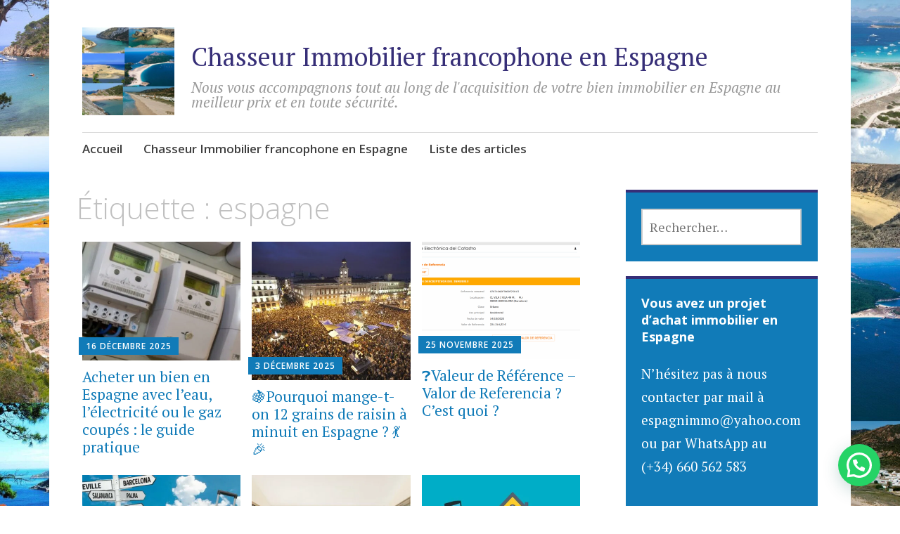

--- FILE ---
content_type: text/html; charset=UTF-8
request_url: https://achatenespagne.com/tag/espagne/
body_size: 23779
content:
<!DOCTYPE html>
<html lang="fr-FR">
	<head>
		<meta charset="UTF-8">
		<meta name="viewport" content="width=device-width, initial-scale=1">
		<link rel="profile" href="https://gmpg.org/xfn/11">
	<meta name='robots' content='index, follow, max-image-preview:large, max-snippet:-1, max-video-preview:-1' />

	<!-- This site is optimized with the Yoast SEO plugin v26.8 - https://yoast.com/product/yoast-seo-wordpress/ -->
	<title>Archives des espagne - Chasseur Immobilier francophone en Espagne</title>
	<link rel="canonical" href="https://achatenespagne.com/tag/espagne/" />
	<meta property="og:locale" content="fr_FR" />
	<meta property="og:type" content="article" />
	<meta property="og:title" content="Archives des espagne - Chasseur Immobilier francophone en Espagne" />
	<meta property="og:url" content="https://achatenespagne.com/tag/espagne/" />
	<meta property="og:site_name" content="Chasseur Immobilier francophone en Espagne" />
	<meta name="twitter:card" content="summary_large_image" />
	<script type="application/ld+json" class="yoast-schema-graph">{"@context":"https://schema.org","@graph":[{"@type":"CollectionPage","@id":"https://achatenespagne.com/tag/espagne/","url":"https://achatenespagne.com/tag/espagne/","name":"Archives des espagne - Chasseur Immobilier francophone en Espagne","isPartOf":{"@id":"https://achatenespagne.com/#website"},"primaryImageOfPage":{"@id":"https://achatenespagne.com/tag/espagne/#primaryimage"},"image":{"@id":"https://achatenespagne.com/tag/espagne/#primaryimage"},"thumbnailUrl":"https://i0.wp.com/achatenespagne.com/wp-content/uploads/2026/12/acheter-un-bien-en-Espagne-avec-les-compteurs-coupes-e1765871328349.jpg?fit=600%2C338&ssl=1","breadcrumb":{"@id":"https://achatenespagne.com/tag/espagne/#breadcrumb"},"inLanguage":"fr-FR"},{"@type":"ImageObject","inLanguage":"fr-FR","@id":"https://achatenespagne.com/tag/espagne/#primaryimage","url":"https://i0.wp.com/achatenespagne.com/wp-content/uploads/2026/12/acheter-un-bien-en-Espagne-avec-les-compteurs-coupes-e1765871328349.jpg?fit=600%2C338&ssl=1","contentUrl":"https://i0.wp.com/achatenespagne.com/wp-content/uploads/2026/12/acheter-un-bien-en-Espagne-avec-les-compteurs-coupes-e1765871328349.jpg?fit=600%2C338&ssl=1","width":600,"height":338,"caption":"acheter un bien en Espagne avec les compteurs coupés"},{"@type":"BreadcrumbList","@id":"https://achatenespagne.com/tag/espagne/#breadcrumb","itemListElement":[{"@type":"ListItem","position":1,"name":"Accueil","item":"https://achatenespagne.com/"},{"@type":"ListItem","position":2,"name":"espagne"}]},{"@type":"WebSite","@id":"https://achatenespagne.com/#website","url":"https://achatenespagne.com/","name":"Chasseur Immobilier francophone en Espagne","description":"Nous vous accompagnons tout au long de l&#039;acquisition de votre bien immobilier en Espagne au meilleur prix et en toute sécurité.","publisher":{"@id":"https://achatenespagne.com/#organization"},"alternateName":"Acheter en Espagne","potentialAction":[{"@type":"SearchAction","target":{"@type":"EntryPoint","urlTemplate":"https://achatenespagne.com/?s={search_term_string}"},"query-input":{"@type":"PropertyValueSpecification","valueRequired":true,"valueName":"search_term_string"}}],"inLanguage":"fr-FR"},{"@type":"Organization","@id":"https://achatenespagne.com/#organization","name":"Chasseur Immobilier francophone en Espagne","url":"https://achatenespagne.com/","logo":{"@type":"ImageObject","inLanguage":"fr-FR","@id":"https://achatenespagne.com/#/schema/logo/image/","url":"https://i0.wp.com/achatenespagne.com/wp-content/uploads/2023/11/cropped-cropped-Plages-acheter-immobilier-Espagne-scaled-2.jpg?fit=687%2C656&ssl=1","contentUrl":"https://i0.wp.com/achatenespagne.com/wp-content/uploads/2023/11/cropped-cropped-Plages-acheter-immobilier-Espagne-scaled-2.jpg?fit=687%2C656&ssl=1","width":687,"height":656,"caption":"Chasseur Immobilier francophone en Espagne"},"image":{"@id":"https://achatenespagne.com/#/schema/logo/image/"}}]}</script>
	<!-- / Yoast SEO plugin. -->


<link rel='dns-prefetch' href='//stats.wp.com' />
<link rel='dns-prefetch' href='//fonts.googleapis.com' />
<link rel='preconnect' href='//i0.wp.com' />
<link rel='preconnect' href='//c0.wp.com' />
<link rel="alternate" type="application/rss+xml" title="Chasseur Immobilier francophone en Espagne &raquo; Flux" href="https://achatenespagne.com/feed/" />
<link rel="alternate" type="application/rss+xml" title="Chasseur Immobilier francophone en Espagne &raquo; Flux des commentaires" href="https://achatenespagne.com/comments/feed/" />
<link rel="alternate" type="application/rss+xml" title="Chasseur Immobilier francophone en Espagne &raquo; Flux de l’étiquette espagne" href="https://achatenespagne.com/tag/espagne/feed/" />
<style id='wp-img-auto-sizes-contain-inline-css' type='text/css'>
img:is([sizes=auto i],[sizes^="auto," i]){contain-intrinsic-size:3000px 1500px}
/*# sourceURL=wp-img-auto-sizes-contain-inline-css */
</style>
<style id='wp-emoji-styles-inline-css' type='text/css'>

	img.wp-smiley, img.emoji {
		display: inline !important;
		border: none !important;
		box-shadow: none !important;
		height: 1em !important;
		width: 1em !important;
		margin: 0 0.07em !important;
		vertical-align: -0.1em !important;
		background: none !important;
		padding: 0 !important;
	}
/*# sourceURL=wp-emoji-styles-inline-css */
</style>
<style id='wp-block-library-inline-css' type='text/css'>
:root{--wp-block-synced-color:#7a00df;--wp-block-synced-color--rgb:122,0,223;--wp-bound-block-color:var(--wp-block-synced-color);--wp-editor-canvas-background:#ddd;--wp-admin-theme-color:#007cba;--wp-admin-theme-color--rgb:0,124,186;--wp-admin-theme-color-darker-10:#006ba1;--wp-admin-theme-color-darker-10--rgb:0,107,160.5;--wp-admin-theme-color-darker-20:#005a87;--wp-admin-theme-color-darker-20--rgb:0,90,135;--wp-admin-border-width-focus:2px}@media (min-resolution:192dpi){:root{--wp-admin-border-width-focus:1.5px}}.wp-element-button{cursor:pointer}:root .has-very-light-gray-background-color{background-color:#eee}:root .has-very-dark-gray-background-color{background-color:#313131}:root .has-very-light-gray-color{color:#eee}:root .has-very-dark-gray-color{color:#313131}:root .has-vivid-green-cyan-to-vivid-cyan-blue-gradient-background{background:linear-gradient(135deg,#00d084,#0693e3)}:root .has-purple-crush-gradient-background{background:linear-gradient(135deg,#34e2e4,#4721fb 50%,#ab1dfe)}:root .has-hazy-dawn-gradient-background{background:linear-gradient(135deg,#faaca8,#dad0ec)}:root .has-subdued-olive-gradient-background{background:linear-gradient(135deg,#fafae1,#67a671)}:root .has-atomic-cream-gradient-background{background:linear-gradient(135deg,#fdd79a,#004a59)}:root .has-nightshade-gradient-background{background:linear-gradient(135deg,#330968,#31cdcf)}:root .has-midnight-gradient-background{background:linear-gradient(135deg,#020381,#2874fc)}:root{--wp--preset--font-size--normal:16px;--wp--preset--font-size--huge:42px}.has-regular-font-size{font-size:1em}.has-larger-font-size{font-size:2.625em}.has-normal-font-size{font-size:var(--wp--preset--font-size--normal)}.has-huge-font-size{font-size:var(--wp--preset--font-size--huge)}.has-text-align-center{text-align:center}.has-text-align-left{text-align:left}.has-text-align-right{text-align:right}.has-fit-text{white-space:nowrap!important}#end-resizable-editor-section{display:none}.aligncenter{clear:both}.items-justified-left{justify-content:flex-start}.items-justified-center{justify-content:center}.items-justified-right{justify-content:flex-end}.items-justified-space-between{justify-content:space-between}.screen-reader-text{border:0;clip-path:inset(50%);height:1px;margin:-1px;overflow:hidden;padding:0;position:absolute;width:1px;word-wrap:normal!important}.screen-reader-text:focus{background-color:#ddd;clip-path:none;color:#444;display:block;font-size:1em;height:auto;left:5px;line-height:normal;padding:15px 23px 14px;text-decoration:none;top:5px;width:auto;z-index:100000}html :where(.has-border-color){border-style:solid}html :where([style*=border-top-color]){border-top-style:solid}html :where([style*=border-right-color]){border-right-style:solid}html :where([style*=border-bottom-color]){border-bottom-style:solid}html :where([style*=border-left-color]){border-left-style:solid}html :where([style*=border-width]){border-style:solid}html :where([style*=border-top-width]){border-top-style:solid}html :where([style*=border-right-width]){border-right-style:solid}html :where([style*=border-bottom-width]){border-bottom-style:solid}html :where([style*=border-left-width]){border-left-style:solid}html :where(img[class*=wp-image-]){height:auto;max-width:100%}:where(figure){margin:0 0 1em}html :where(.is-position-sticky){--wp-admin--admin-bar--position-offset:var(--wp-admin--admin-bar--height,0px)}@media screen and (max-width:600px){html :where(.is-position-sticky){--wp-admin--admin-bar--position-offset:0px}}

/*# sourceURL=wp-block-library-inline-css */
</style><style id='wp-block-button-inline-css' type='text/css'>
.wp-block-button__link{align-content:center;box-sizing:border-box;cursor:pointer;display:inline-block;height:100%;text-align:center;word-break:break-word}.wp-block-button__link.aligncenter{text-align:center}.wp-block-button__link.alignright{text-align:right}:where(.wp-block-button__link){border-radius:9999px;box-shadow:none;padding:calc(.667em + 2px) calc(1.333em + 2px);text-decoration:none}.wp-block-button[style*=text-decoration] .wp-block-button__link{text-decoration:inherit}.wp-block-buttons>.wp-block-button.has-custom-width{max-width:none}.wp-block-buttons>.wp-block-button.has-custom-width .wp-block-button__link{width:100%}.wp-block-buttons>.wp-block-button.has-custom-font-size .wp-block-button__link{font-size:inherit}.wp-block-buttons>.wp-block-button.wp-block-button__width-25{width:calc(25% - var(--wp--style--block-gap, .5em)*.75)}.wp-block-buttons>.wp-block-button.wp-block-button__width-50{width:calc(50% - var(--wp--style--block-gap, .5em)*.5)}.wp-block-buttons>.wp-block-button.wp-block-button__width-75{width:calc(75% - var(--wp--style--block-gap, .5em)*.25)}.wp-block-buttons>.wp-block-button.wp-block-button__width-100{flex-basis:100%;width:100%}.wp-block-buttons.is-vertical>.wp-block-button.wp-block-button__width-25{width:25%}.wp-block-buttons.is-vertical>.wp-block-button.wp-block-button__width-50{width:50%}.wp-block-buttons.is-vertical>.wp-block-button.wp-block-button__width-75{width:75%}.wp-block-button.is-style-squared,.wp-block-button__link.wp-block-button.is-style-squared{border-radius:0}.wp-block-button.no-border-radius,.wp-block-button__link.no-border-radius{border-radius:0!important}:root :where(.wp-block-button .wp-block-button__link.is-style-outline),:root :where(.wp-block-button.is-style-outline>.wp-block-button__link){border:2px solid;padding:.667em 1.333em}:root :where(.wp-block-button .wp-block-button__link.is-style-outline:not(.has-text-color)),:root :where(.wp-block-button.is-style-outline>.wp-block-button__link:not(.has-text-color)){color:currentColor}:root :where(.wp-block-button .wp-block-button__link.is-style-outline:not(.has-background)),:root :where(.wp-block-button.is-style-outline>.wp-block-button__link:not(.has-background)){background-color:initial;background-image:none}
/*# sourceURL=https://c0.wp.com/c/6.9/wp-includes/blocks/button/style.min.css */
</style>
<style id='wp-block-latest-posts-inline-css' type='text/css'>
.wp-block-latest-posts{box-sizing:border-box}.wp-block-latest-posts.alignleft{margin-right:2em}.wp-block-latest-posts.alignright{margin-left:2em}.wp-block-latest-posts.wp-block-latest-posts__list{list-style:none}.wp-block-latest-posts.wp-block-latest-posts__list li{clear:both;overflow-wrap:break-word}.wp-block-latest-posts.is-grid{display:flex;flex-wrap:wrap}.wp-block-latest-posts.is-grid li{margin:0 1.25em 1.25em 0;width:100%}@media (min-width:600px){.wp-block-latest-posts.columns-2 li{width:calc(50% - .625em)}.wp-block-latest-posts.columns-2 li:nth-child(2n){margin-right:0}.wp-block-latest-posts.columns-3 li{width:calc(33.33333% - .83333em)}.wp-block-latest-posts.columns-3 li:nth-child(3n){margin-right:0}.wp-block-latest-posts.columns-4 li{width:calc(25% - .9375em)}.wp-block-latest-posts.columns-4 li:nth-child(4n){margin-right:0}.wp-block-latest-posts.columns-5 li{width:calc(20% - 1em)}.wp-block-latest-posts.columns-5 li:nth-child(5n){margin-right:0}.wp-block-latest-posts.columns-6 li{width:calc(16.66667% - 1.04167em)}.wp-block-latest-posts.columns-6 li:nth-child(6n){margin-right:0}}:root :where(.wp-block-latest-posts.is-grid){padding:0}:root :where(.wp-block-latest-posts.wp-block-latest-posts__list){padding-left:0}.wp-block-latest-posts__post-author,.wp-block-latest-posts__post-date{display:block;font-size:.8125em}.wp-block-latest-posts__post-excerpt,.wp-block-latest-posts__post-full-content{margin-bottom:1em;margin-top:.5em}.wp-block-latest-posts__featured-image a{display:inline-block}.wp-block-latest-posts__featured-image img{height:auto;max-width:100%;width:auto}.wp-block-latest-posts__featured-image.alignleft{float:left;margin-right:1em}.wp-block-latest-posts__featured-image.alignright{float:right;margin-left:1em}.wp-block-latest-posts__featured-image.aligncenter{margin-bottom:1em;text-align:center}
/*# sourceURL=https://c0.wp.com/c/6.9/wp-includes/blocks/latest-posts/style.min.css */
</style>
<style id='wp-block-buttons-inline-css' type='text/css'>
.wp-block-buttons{box-sizing:border-box}.wp-block-buttons.is-vertical{flex-direction:column}.wp-block-buttons.is-vertical>.wp-block-button:last-child{margin-bottom:0}.wp-block-buttons>.wp-block-button{display:inline-block;margin:0}.wp-block-buttons.is-content-justification-left{justify-content:flex-start}.wp-block-buttons.is-content-justification-left.is-vertical{align-items:flex-start}.wp-block-buttons.is-content-justification-center{justify-content:center}.wp-block-buttons.is-content-justification-center.is-vertical{align-items:center}.wp-block-buttons.is-content-justification-right{justify-content:flex-end}.wp-block-buttons.is-content-justification-right.is-vertical{align-items:flex-end}.wp-block-buttons.is-content-justification-space-between{justify-content:space-between}.wp-block-buttons.aligncenter{text-align:center}.wp-block-buttons:not(.is-content-justification-space-between,.is-content-justification-right,.is-content-justification-left,.is-content-justification-center) .wp-block-button.aligncenter{margin-left:auto;margin-right:auto;width:100%}.wp-block-buttons[style*=text-decoration] .wp-block-button,.wp-block-buttons[style*=text-decoration] .wp-block-button__link{text-decoration:inherit}.wp-block-buttons.has-custom-font-size .wp-block-button__link{font-size:inherit}.wp-block-buttons .wp-block-button__link{width:100%}.wp-block-button.aligncenter{text-align:center}
/*# sourceURL=https://c0.wp.com/c/6.9/wp-includes/blocks/buttons/style.min.css */
</style>
<style id='global-styles-inline-css' type='text/css'>
:root{--wp--preset--aspect-ratio--square: 1;--wp--preset--aspect-ratio--4-3: 4/3;--wp--preset--aspect-ratio--3-4: 3/4;--wp--preset--aspect-ratio--3-2: 3/2;--wp--preset--aspect-ratio--2-3: 2/3;--wp--preset--aspect-ratio--16-9: 16/9;--wp--preset--aspect-ratio--9-16: 9/16;--wp--preset--color--black: #404040;--wp--preset--color--cyan-bluish-gray: #abb8c3;--wp--preset--color--white: #ffffff;--wp--preset--color--pale-pink: #f78da7;--wp--preset--color--vivid-red: #cf2e2e;--wp--preset--color--luminous-vivid-orange: #ff6900;--wp--preset--color--luminous-vivid-amber: #fcb900;--wp--preset--color--light-green-cyan: #7bdcb5;--wp--preset--color--vivid-green-cyan: #00d084;--wp--preset--color--pale-cyan-blue: #8ed1fc;--wp--preset--color--vivid-cyan-blue: #0693e3;--wp--preset--color--vivid-purple: #9b51e0;--wp--preset--color--dark-gray: #686868;--wp--preset--color--medium-gray: #999999;--wp--preset--color--light-gray: #d9d9d9;--wp--preset--color--blue: #159ae7;--wp--preset--color--dark-blue: #362e77;--wp--preset--gradient--vivid-cyan-blue-to-vivid-purple: linear-gradient(135deg,rgb(6,147,227) 0%,rgb(155,81,224) 100%);--wp--preset--gradient--light-green-cyan-to-vivid-green-cyan: linear-gradient(135deg,rgb(122,220,180) 0%,rgb(0,208,130) 100%);--wp--preset--gradient--luminous-vivid-amber-to-luminous-vivid-orange: linear-gradient(135deg,rgb(252,185,0) 0%,rgb(255,105,0) 100%);--wp--preset--gradient--luminous-vivid-orange-to-vivid-red: linear-gradient(135deg,rgb(255,105,0) 0%,rgb(207,46,46) 100%);--wp--preset--gradient--very-light-gray-to-cyan-bluish-gray: linear-gradient(135deg,rgb(238,238,238) 0%,rgb(169,184,195) 100%);--wp--preset--gradient--cool-to-warm-spectrum: linear-gradient(135deg,rgb(74,234,220) 0%,rgb(151,120,209) 20%,rgb(207,42,186) 40%,rgb(238,44,130) 60%,rgb(251,105,98) 80%,rgb(254,248,76) 100%);--wp--preset--gradient--blush-light-purple: linear-gradient(135deg,rgb(255,206,236) 0%,rgb(152,150,240) 100%);--wp--preset--gradient--blush-bordeaux: linear-gradient(135deg,rgb(254,205,165) 0%,rgb(254,45,45) 50%,rgb(107,0,62) 100%);--wp--preset--gradient--luminous-dusk: linear-gradient(135deg,rgb(255,203,112) 0%,rgb(199,81,192) 50%,rgb(65,88,208) 100%);--wp--preset--gradient--pale-ocean: linear-gradient(135deg,rgb(255,245,203) 0%,rgb(182,227,212) 50%,rgb(51,167,181) 100%);--wp--preset--gradient--electric-grass: linear-gradient(135deg,rgb(202,248,128) 0%,rgb(113,206,126) 100%);--wp--preset--gradient--midnight: linear-gradient(135deg,rgb(2,3,129) 0%,rgb(40,116,252) 100%);--wp--preset--font-size--small: 13px;--wp--preset--font-size--medium: 20px;--wp--preset--font-size--large: 36px;--wp--preset--font-size--x-large: 42px;--wp--preset--spacing--20: 0.44rem;--wp--preset--spacing--30: 0.67rem;--wp--preset--spacing--40: 1rem;--wp--preset--spacing--50: 1.5rem;--wp--preset--spacing--60: 2.25rem;--wp--preset--spacing--70: 3.38rem;--wp--preset--spacing--80: 5.06rem;--wp--preset--shadow--natural: 6px 6px 9px rgba(0, 0, 0, 0.2);--wp--preset--shadow--deep: 12px 12px 50px rgba(0, 0, 0, 0.4);--wp--preset--shadow--sharp: 6px 6px 0px rgba(0, 0, 0, 0.2);--wp--preset--shadow--outlined: 6px 6px 0px -3px rgb(255, 255, 255), 6px 6px rgb(0, 0, 0);--wp--preset--shadow--crisp: 6px 6px 0px rgb(0, 0, 0);}:where(.is-layout-flex){gap: 0.5em;}:where(.is-layout-grid){gap: 0.5em;}body .is-layout-flex{display: flex;}.is-layout-flex{flex-wrap: wrap;align-items: center;}.is-layout-flex > :is(*, div){margin: 0;}body .is-layout-grid{display: grid;}.is-layout-grid > :is(*, div){margin: 0;}:where(.wp-block-columns.is-layout-flex){gap: 2em;}:where(.wp-block-columns.is-layout-grid){gap: 2em;}:where(.wp-block-post-template.is-layout-flex){gap: 1.25em;}:where(.wp-block-post-template.is-layout-grid){gap: 1.25em;}.has-black-color{color: var(--wp--preset--color--black) !important;}.has-cyan-bluish-gray-color{color: var(--wp--preset--color--cyan-bluish-gray) !important;}.has-white-color{color: var(--wp--preset--color--white) !important;}.has-pale-pink-color{color: var(--wp--preset--color--pale-pink) !important;}.has-vivid-red-color{color: var(--wp--preset--color--vivid-red) !important;}.has-luminous-vivid-orange-color{color: var(--wp--preset--color--luminous-vivid-orange) !important;}.has-luminous-vivid-amber-color{color: var(--wp--preset--color--luminous-vivid-amber) !important;}.has-light-green-cyan-color{color: var(--wp--preset--color--light-green-cyan) !important;}.has-vivid-green-cyan-color{color: var(--wp--preset--color--vivid-green-cyan) !important;}.has-pale-cyan-blue-color{color: var(--wp--preset--color--pale-cyan-blue) !important;}.has-vivid-cyan-blue-color{color: var(--wp--preset--color--vivid-cyan-blue) !important;}.has-vivid-purple-color{color: var(--wp--preset--color--vivid-purple) !important;}.has-black-background-color{background-color: var(--wp--preset--color--black) !important;}.has-cyan-bluish-gray-background-color{background-color: var(--wp--preset--color--cyan-bluish-gray) !important;}.has-white-background-color{background-color: var(--wp--preset--color--white) !important;}.has-pale-pink-background-color{background-color: var(--wp--preset--color--pale-pink) !important;}.has-vivid-red-background-color{background-color: var(--wp--preset--color--vivid-red) !important;}.has-luminous-vivid-orange-background-color{background-color: var(--wp--preset--color--luminous-vivid-orange) !important;}.has-luminous-vivid-amber-background-color{background-color: var(--wp--preset--color--luminous-vivid-amber) !important;}.has-light-green-cyan-background-color{background-color: var(--wp--preset--color--light-green-cyan) !important;}.has-vivid-green-cyan-background-color{background-color: var(--wp--preset--color--vivid-green-cyan) !important;}.has-pale-cyan-blue-background-color{background-color: var(--wp--preset--color--pale-cyan-blue) !important;}.has-vivid-cyan-blue-background-color{background-color: var(--wp--preset--color--vivid-cyan-blue) !important;}.has-vivid-purple-background-color{background-color: var(--wp--preset--color--vivid-purple) !important;}.has-black-border-color{border-color: var(--wp--preset--color--black) !important;}.has-cyan-bluish-gray-border-color{border-color: var(--wp--preset--color--cyan-bluish-gray) !important;}.has-white-border-color{border-color: var(--wp--preset--color--white) !important;}.has-pale-pink-border-color{border-color: var(--wp--preset--color--pale-pink) !important;}.has-vivid-red-border-color{border-color: var(--wp--preset--color--vivid-red) !important;}.has-luminous-vivid-orange-border-color{border-color: var(--wp--preset--color--luminous-vivid-orange) !important;}.has-luminous-vivid-amber-border-color{border-color: var(--wp--preset--color--luminous-vivid-amber) !important;}.has-light-green-cyan-border-color{border-color: var(--wp--preset--color--light-green-cyan) !important;}.has-vivid-green-cyan-border-color{border-color: var(--wp--preset--color--vivid-green-cyan) !important;}.has-pale-cyan-blue-border-color{border-color: var(--wp--preset--color--pale-cyan-blue) !important;}.has-vivid-cyan-blue-border-color{border-color: var(--wp--preset--color--vivid-cyan-blue) !important;}.has-vivid-purple-border-color{border-color: var(--wp--preset--color--vivid-purple) !important;}.has-vivid-cyan-blue-to-vivid-purple-gradient-background{background: var(--wp--preset--gradient--vivid-cyan-blue-to-vivid-purple) !important;}.has-light-green-cyan-to-vivid-green-cyan-gradient-background{background: var(--wp--preset--gradient--light-green-cyan-to-vivid-green-cyan) !important;}.has-luminous-vivid-amber-to-luminous-vivid-orange-gradient-background{background: var(--wp--preset--gradient--luminous-vivid-amber-to-luminous-vivid-orange) !important;}.has-luminous-vivid-orange-to-vivid-red-gradient-background{background: var(--wp--preset--gradient--luminous-vivid-orange-to-vivid-red) !important;}.has-very-light-gray-to-cyan-bluish-gray-gradient-background{background: var(--wp--preset--gradient--very-light-gray-to-cyan-bluish-gray) !important;}.has-cool-to-warm-spectrum-gradient-background{background: var(--wp--preset--gradient--cool-to-warm-spectrum) !important;}.has-blush-light-purple-gradient-background{background: var(--wp--preset--gradient--blush-light-purple) !important;}.has-blush-bordeaux-gradient-background{background: var(--wp--preset--gradient--blush-bordeaux) !important;}.has-luminous-dusk-gradient-background{background: var(--wp--preset--gradient--luminous-dusk) !important;}.has-pale-ocean-gradient-background{background: var(--wp--preset--gradient--pale-ocean) !important;}.has-electric-grass-gradient-background{background: var(--wp--preset--gradient--electric-grass) !important;}.has-midnight-gradient-background{background: var(--wp--preset--gradient--midnight) !important;}.has-small-font-size{font-size: var(--wp--preset--font-size--small) !important;}.has-medium-font-size{font-size: var(--wp--preset--font-size--medium) !important;}.has-large-font-size{font-size: var(--wp--preset--font-size--large) !important;}.has-x-large-font-size{font-size: var(--wp--preset--font-size--x-large) !important;}
/*# sourceURL=global-styles-inline-css */
</style>

<style id='classic-theme-styles-inline-css' type='text/css'>
/*! This file is auto-generated */
.wp-block-button__link{color:#fff;background-color:#32373c;border-radius:9999px;box-shadow:none;text-decoration:none;padding:calc(.667em + 2px) calc(1.333em + 2px);font-size:1.125em}.wp-block-file__button{background:#32373c;color:#fff;text-decoration:none}
/*# sourceURL=/wp-includes/css/classic-themes.min.css */
</style>
<link rel='stylesheet' id='contact-form-7-css' href='https://achatenespagne.com/wp-content/plugins/contact-form-7/includes/css/styles.css?ver=6.1.4' type='text/css' media='all' />
<link rel='stylesheet' id='kk-star-ratings-css' href='https://achatenespagne.com/wp-content/plugins/kk-star-ratings/src/core/public/css/kk-star-ratings.min.css?ver=5.4.10.3' type='text/css' media='all' />
<link rel='stylesheet' id='cmplz-general-css' href='https://achatenespagne.com/wp-content/plugins/complianz-gdpr/assets/css/cookieblocker.min.css?ver=1769455501' type='text/css' media='all' />
<link rel='stylesheet' id='ez-toc-css' href='https://achatenespagne.com/wp-content/plugins/easy-table-of-contents/assets/css/screen.min.css?ver=2.0.80' type='text/css' media='all' />
<style id='ez-toc-inline-css' type='text/css'>
div#ez-toc-container .ez-toc-title {font-size: 120%;}div#ez-toc-container .ez-toc-title {font-weight: 500;}div#ez-toc-container ul li , div#ez-toc-container ul li a {font-size: 95%;}div#ez-toc-container ul li , div#ez-toc-container ul li a {font-weight: 500;}div#ez-toc-container nav ul ul li {font-size: 90%;}.ez-toc-box-title {font-weight: bold; margin-bottom: 10px; text-align: center; text-transform: uppercase; letter-spacing: 1px; color: #666; padding-bottom: 5px;position:absolute;top:-4%;left:5%;background-color: inherit;transition: top 0.3s ease;}.ez-toc-box-title.toc-closed {top:-25%;}
.ez-toc-container-direction {direction: ltr;}.ez-toc-counter ul{counter-reset: item ;}.ez-toc-counter nav ul li a::before {content: counters(item, '.', decimal) '. ';display: inline-block;counter-increment: item;flex-grow: 0;flex-shrink: 0;margin-right: .2em; float: left; }.ez-toc-widget-direction {direction: ltr;}.ez-toc-widget-container ul{counter-reset: item ;}.ez-toc-widget-container nav ul li a::before {content: counters(item, '.', decimal) '. ';display: inline-block;counter-increment: item;flex-grow: 0;flex-shrink: 0;margin-right: .2em; float: left; }
/*# sourceURL=ez-toc-inline-css */
</style>
<link rel='stylesheet' id='apostrophe-2-blocks-css' href='https://achatenespagne.com/wp-content/themes/apostrophe-2-wpcom/css/blocks.css?ver=c5235705ad1fc3bb606cb6806f856f31' type='text/css' media='all' />
<link rel='stylesheet' id='apostrophe-2-style-css' href='https://achatenespagne.com/wp-content/themes/apostrophe-2-wpcom/style.css?ver=20140520' type='text/css' media='all' />
<style id='apostrophe-2-style-inline-css' type='text/css'>
.post-categories, .post-tags, .byline { clip: rect(1px, 1px, 1px, 1px); height: 1px; position: absolute; overflow: hidden; width: 1px; }
/*# sourceURL=apostrophe-2-style-inline-css */
</style>
<link rel='stylesheet' id='genericons-css' href='https://c0.wp.com/p/jetpack/15.4/_inc/genericons/genericons/genericons.css' type='text/css' media='all' />
<link rel='stylesheet' id='apostrophe-2-fonts-css' href='https://fonts.googleapis.com/css?family=PT+Serif%3A400%2C400italic%2C700%2C700italic%7COpen+Sans%3A300%2C300italic%2C400%2C400italic%2C600%2C600italic%2C700%2C700italic%2C800%2C800italic&#038;subset=latin%2Clatin-ext%2Ccyrillic' type='text/css' media='all' />
<link rel='stylesheet' id='jetpack-subscriptions-css' href='https://c0.wp.com/p/jetpack/15.4/_inc/build/subscriptions/subscriptions.min.css' type='text/css' media='all' />
<script type="text/javascript" src="https://c0.wp.com/c/6.9/wp-includes/js/jquery/jquery.min.js" id="jquery-core-js"></script>
<script type="text/javascript" src="https://c0.wp.com/c/6.9/wp-includes/js/jquery/jquery-migrate.min.js" id="jquery-migrate-js"></script>
<link rel="https://api.w.org/" href="https://achatenespagne.com/wp-json/" /><link rel="alternate" title="JSON" type="application/json" href="https://achatenespagne.com/wp-json/wp/v2/tags/12" /><link rel="EditURI" type="application/rsd+xml" title="RSD" href="https://achatenespagne.com/xmlrpc.php?rsd" />
	<style>img#wpstats{display:none}</style>
				<style type="text/css" id="apostrophe-2-header-css">
				</style>
		<style type="text/css" id="custom-background-css">
body.custom-background { background-image: url("https://achatenespagne.com/wp-content/uploads/2023/11/Plages-acheter-immobilier-Espagne-scaled.jpg"); background-position: left top; background-size: cover; background-repeat: no-repeat; background-attachment: fixed; }
</style>
	<meta name="redi-version" content="1.2.7" /><script>{
  "@context": "https://schema.org",
  "@type": "Person",
  "name": "Patrick Crosset",
  "url": "https://achatenespagne.com",
  "image": "https://achatenespagne.com/wp-content/uploads/2025/12/Photo-PC-266x300.jpg",
  "jobTitle": "Conseiller Immobilier en Espagne",
  "worksFor": {
    "@type": "Organization",
    "name": "Achat en Espagne",
    "url": "https://achatenespagne.com",
    "logo": "https://achatenespagne.com/wp-content/uploads/2023/11/cropped-Logo-acheter-en-Espagne-2.jpg"
  },
  "description": "Expert francophone de l'immobilier en Espagne : achat résidence principale, investissement locatif, résidence secondaire, financement, accompagnement, installation et démarches administratives.",
  "email": "espagnimmo@yahoo.com",
  "telephone": "+34660562583",
  "sameAs": [
    "https://www.linkedin.com/in/patrick-crosset-8b073a258/",
    "https://wa.me/34660562583"
  ],
  "knowsAbout":,
  "address": {
    "addressCountry": "ES",
    "addressLocality": "Barcelona"
  }
}
</script><link rel="icon" href="https://i0.wp.com/achatenespagne.com/wp-content/uploads/2023/11/cropped-Logo-acheter-en-Espagne-1.jpg?fit=32%2C32&#038;ssl=1" sizes="32x32" />
<link rel="icon" href="https://i0.wp.com/achatenespagne.com/wp-content/uploads/2023/11/cropped-Logo-acheter-en-Espagne-1.jpg?fit=192%2C192&#038;ssl=1" sizes="192x192" />
<link rel="apple-touch-icon" href="https://i0.wp.com/achatenespagne.com/wp-content/uploads/2023/11/cropped-Logo-acheter-en-Espagne-1.jpg?fit=180%2C180&#038;ssl=1" />
<meta name="msapplication-TileImage" content="https://i0.wp.com/achatenespagne.com/wp-content/uploads/2023/11/cropped-Logo-acheter-en-Espagne-1.jpg?fit=270%2C270&#038;ssl=1" />
	<style id='jetpack-block-button-inline-css' type='text/css'>
.amp-wp-article .wp-block-jetpack-button{color:#fff}.wp-block-jetpack-button{height:fit-content;margin:0;max-width:100%;width:fit-content}.wp-block-jetpack-button.aligncenter,.wp-block-jetpack-button.alignleft,.wp-block-jetpack-button.alignright{display:block}.wp-block-jetpack-button.aligncenter{margin-left:auto;margin-right:auto}.wp-block-jetpack-button.alignleft{margin-right:auto}.wp-block-jetpack-button.alignright{margin-left:auto}.wp-block-jetpack-button.is-style-outline>.wp-block-button__link{background-color:#0000;border:1px solid;color:currentColor}:where(.wp-block-jetpack-button:not(.is-style-outline) button){border:none}.wp-block-jetpack-button .spinner{display:none;fill:currentColor}.wp-block-jetpack-button .spinner svg{display:block}.wp-block-jetpack-button .is-submitting .spinner{display:inline}.wp-block-jetpack-button .is-visually-hidden{clip:rect(0 0 0 0);clip-path:inset(50%);height:1px;overflow:hidden;position:absolute;white-space:nowrap;width:1px}.wp-block-jetpack-button .disable-spinner .spinner{display:none}
/*# sourceURL=https://achatenespagne.com/wp-content/plugins/jetpack/_inc/blocks/button/view.css?minify=false */
</style>
<link rel='stylesheet' id='grunion.css-css' href='https://achatenespagne.com/wp-content/plugins/jetpack/jetpack_vendor/automattic/jetpack-forms/src/../dist/contact-form/css/grunion.css?ver=15.4' type='text/css' media='all' />
<link rel='stylesheet' id='joinchat-css' href='https://achatenespagne.com/wp-content/plugins/creame-whatsapp-me/public/css/joinchat.min.css?ver=6.0.10' type='text/css' media='all' />
</head>

	<body data-rsssl=1 class="archive tag tag-espagne tag-12 custom-background wp-custom-logo wp-embed-responsive wp-theme-apostrophe-2-wpcom categories-hidden tags-hidden author-hidden">
		<div id="page" class="hfeed site">

			<header id="masthead" class="site-header" role="banner">
				<div class="site-branding">
					<a href="https://achatenespagne.com/" class="custom-logo-link" rel="home"><img width="687" height="656" src="https://i0.wp.com/achatenespagne.com/wp-content/uploads/2023/11/cropped-cropped-Plages-acheter-immobilier-Espagne-scaled-2.jpg?fit=687%2C656&amp;ssl=1" class="custom-logo" alt="achat immobilier espagne 5" decoding="async" fetchpriority="high" srcset="https://i0.wp.com/achatenespagne.com/wp-content/uploads/2023/11/cropped-cropped-Plages-acheter-immobilier-Espagne-scaled-2.jpg?w=687&amp;ssl=1 687w, https://i0.wp.com/achatenespagne.com/wp-content/uploads/2023/11/cropped-cropped-Plages-acheter-immobilier-Espagne-scaled-2.jpg?resize=300%2C286&amp;ssl=1 300w" sizes="(max-width: 687px) 100vw, 687px" /></a>					<h1 class="site-title"><a href="https://achatenespagne.com/" rel="home">Chasseur Immobilier francophone en Espagne</a></h1>
					<h2 class="site-description">Nous vous accompagnons tout au long de l&#039;acquisition de votre bien immobilier en Espagne au meilleur prix et en toute sécurité.</h2>
				</div>

				<nav id="site-navigation" class="main-navigation" role="navigation">
					<a class="menu-toggle">Menu</a>
					<a class="skip-link screen-reader-text" href="#content">Accéder au contenu</a>

					<div class="menu-menu-1-container"><ul id="menu-menu-1" class="apostrophe-2-navigation"><li id="menu-item-63" class="menu-item menu-item-type-custom menu-item-object-custom menu-item-home menu-item-63"><a href="https://achatenespagne.com">Accueil</a></li>
<li id="menu-item-9164" class="menu-item menu-item-type-post_type menu-item-object-page menu-item-9164"><a href="https://achatenespagne.com/chasseur-immobilier-francophone-en-espagne/">Chasseur Immobilier francophone en Espagne</a></li>
<li id="menu-item-64" class="menu-item menu-item-type-post_type menu-item-object-page menu-item-64"><a href="https://achatenespagne.com/liste-articles/">Liste des articles</a></li>
</ul></div>
					
				</nav><!-- #site-navigation -->
			</header><!-- #masthead -->

			<div id="content" class="site-content">

	<section id="primary" class="content-area">

	
		<header class="page-header">
			<h1 class="page-title">Étiquette : <span>espagne</span></h1>		</header><!-- .page-header -->

		<main id="main" class="site-main" role="main">

			<div id="posts-wrapper">

						
				
<article id="post-9669" class="post-9669 post type-post status-publish format-standard has-post-thumbnail hentry category-acheter-un-bien-en-espagne category-conseils-pratiques category-demarches-formalites category-espagne tag-achat-immobilier-espagne tag-acheteur-etranger-espagne tag-cedula-de-habitabilidad tag-compteurs-coupes tag-demarches-achat-espagne tag-eau-electricite-gaz-espagne tag-espagne tag-frais-achat-espagne tag-notaire-espagne fallback-thumbnail">
	
	<a class="entry-thumbnail apostrophe-2-thumb" href="https://achatenespagne.com/compteurs-coupes-achat-immobilier-espagne/">
		<img width="450" height="450" src="https://i0.wp.com/achatenespagne.com/wp-content/uploads/2026/12/acheter-un-bien-en-Espagne-avec-les-compteurs-coupes-e1765871328349.jpg?resize=450%2C338&amp;ssl=1" class="attachment-post-thumbnail size-post-thumbnail wp-post-image" alt="acheter un bien en Espagne avec les compteurs coupés" />	</a>
	<header class="entry-header">
		<div class="entry-meta">
			<span class="posted-on"><a href="https://achatenespagne.com/compteurs-coupes-achat-immobilier-espagne/" rel="bookmark"><time class="entry-date published" datetime="2025-12-16T08:09:48+01:00">16 décembre 2025</time><time class="updated" datetime="2026-01-08T11:07:23+01:00">8 janvier 2026</time></a></span><span class="byline"> <span class="author vcard"><a class="url fn n" href="https://achatenespagne.com/author/admin2676/">admin2676</a></span></span>		</div><!-- .entry-meta -->
		<h2 class="entry-title"><a href="https://achatenespagne.com/compteurs-coupes-achat-immobilier-espagne/" rel="bookmark">Acheter un bien en Espagne avec l’eau, l’électricité ou le gaz coupés : le guide pratique</a></h2>
	</header><!-- .entry-header -->

</article><!-- #post-## -->

			
				
<article id="post-9594" class="post-9594 post type-post status-publish format-standard has-post-thumbnail hentry category-12-grains-de-raisin-en-espagne category-chance category-culture-espagnole category-espagne category-grains-de-raisin tag-12-grains-de-raisin-en-espagne tag-31-decembre tag-culture tag-espagne tag-fetes-espagnoles tag-grains-de-raisin tag-nouvel-an tag-raisins-chance tag-raisins-espagne tag-reveillon tag-traditions tag-uvas-de-la-suerte fallback-thumbnail">
	
	<a class="entry-thumbnail apostrophe-2-thumb" href="https://achatenespagne.com/12-grains-raisins-espagne-reveillon/">
		<img width="450" height="450" src="https://i0.wp.com/achatenespagne.com/wp-content/uploads/2026/12/12-raisins-Noel-Espagne-chance-1-e1764750433752.jpg?resize=450%2C393&amp;ssl=1" class="attachment-post-thumbnail size-post-thumbnail wp-post-image" alt="12 raisins Noel Espagne chance 1" loading="lazy" />	</a>
	<header class="entry-header">
		<div class="entry-meta">
			<span class="posted-on"><a href="https://achatenespagne.com/12-grains-raisins-espagne-reveillon/" rel="bookmark"><time class="entry-date published" datetime="2025-12-03T08:55:21+01:00">3 décembre 2025</time><time class="updated" datetime="2026-01-08T11:08:30+01:00">8 janvier 2026</time></a></span><span class="byline"> <span class="author vcard"><a class="url fn n" href="https://achatenespagne.com/author/admin2676/">admin2676</a></span></span>		</div><!-- .entry-meta -->
		<h2 class="entry-title"><a href="https://achatenespagne.com/12-grains-raisins-espagne-reveillon/" rel="bookmark">🍇Pourquoi mange-t-on 12 grains de raisin à minuit en Espagne ? 💃🎉</a></h2>
	</header><!-- .entry-header -->

</article><!-- #post-## -->

			
				
<article id="post-9549" class="post-9549 post type-post status-publish format-standard has-post-thumbnail hentry category-achat-en-espagne category-cadastre-espagnol category-impots-achat-immobilier-espagne category-valeur-de-reference-espagne category-valor-de-referencia tag-achat-en-espagne tag-acheter-en-espagne tag-cadastre-espagne tag-cadastre-espagnol tag-espagne tag-immobilier-en-espagne tag-impots-achat-immobilier-espagne tag-itp-espagne tag-valeur-de-reference-espagne tag-valor-de-referencia fallback-thumbnail">
	
	<a class="entry-thumbnail apostrophe-2-thumb" href="https://achatenespagne.com/valeur-de-reference-valor-de-referencia/">
		<img width="450" height="450" src="https://i0.wp.com/achatenespagne.com/wp-content/uploads/2026/11/Valeur-de-reference-7-e1764083634239.png?resize=450%2C333&amp;ssl=1" class="attachment-post-thumbnail size-post-thumbnail wp-post-image" alt="Valeur de référence en Espagne - Valor de referencia" loading="lazy" />	</a>
	<header class="entry-header">
		<div class="entry-meta">
			<span class="posted-on"><a href="https://achatenespagne.com/valeur-de-reference-valor-de-referencia/" rel="bookmark"><time class="entry-date published" datetime="2025-11-25T15:15:03+01:00">25 novembre 2025</time><time class="updated" datetime="2026-01-08T11:07:30+01:00">8 janvier 2026</time></a></span><span class="byline"> <span class="author vcard"><a class="url fn n" href="https://achatenespagne.com/author/admin2676/">admin2676</a></span></span>		</div><!-- .entry-meta -->
		<h2 class="entry-title"><a href="https://achatenespagne.com/valeur-de-reference-valor-de-referencia/" rel="bookmark">❓Valeur de Référence &#8211; Valor de Referencia ? C&rsquo;est quoi ?</a></h2>
	</header><!-- .entry-header -->

</article><!-- #post-## -->

			
				
<article id="post-9442" class="post-9442 post type-post status-publish format-standard has-post-thumbnail hentry category-achat-en-espagne category-avantages-espagne category-expatriation-espagne category-vivre-en-espagne tag-achat-en-espagne tag-acheter-en-espagne tag-avantages-espagne tag-espagne tag-expatriation-espagne tag-immobilier-en-espagne tag-partir-vivre-en-espagne tag-pourquoi-vivre-en-espagne tag-raisons-de-vivre-en-espagne tag-sexpatrier-en-espagne tag-sinstaller-en-espagne tag-vie-en-espagne tag-vivre-au-soleil-en-espagne tag-vivre-en-espagne fallback-thumbnail">
	
	<a class="entry-thumbnail apostrophe-2-thumb" href="https://achatenespagne.com/principales-raisons-vivre-en-espagne/">
		<img width="450" height="450" src="https://i0.wp.com/achatenespagne.com/wp-content/uploads/2026/11/Vivre-en-Espagne-e1762678509531.jpg?resize=450%2C358&amp;ssl=1" class="attachment-post-thumbnail size-post-thumbnail wp-post-image" alt="Vivre en Espagne" loading="lazy" />	</a>
	<header class="entry-header">
		<div class="entry-meta">
			<span class="posted-on"><a href="https://achatenespagne.com/principales-raisons-vivre-en-espagne/" rel="bookmark"><time class="entry-date published" datetime="2025-11-09T09:34:41+01:00">9 novembre 2025</time><time class="updated" datetime="2025-11-09T10:02:15+01:00">9 novembre 2025</time></a></span><span class="byline"> <span class="author vcard"><a class="url fn n" href="https://achatenespagne.com/author/admin2676/">admin2676</a></span></span>		</div><!-- .entry-meta -->
		<h2 class="entry-title"><a href="https://achatenespagne.com/principales-raisons-vivre-en-espagne/" rel="bookmark">Quelles sont les 50 principales raisons de venir vivre en Espagne ?</a></h2>
	</header><!-- .entry-header -->

</article><!-- #post-## -->

			
				
<article id="post-9366" class="post-9366 post type-post status-publish format-standard has-post-thumbnail hentry category-acheter-maison-espagne category-chasseur-immobilier-espagne category-immobilier-espagnol-2026 category-investissement-immobilier-espagne category-ou-acheter-en-espagne tag-achat-en-espagne tag-achat-immobilier tag-acheter-en-espagne tag-chasseur-immobilier tag-conseiller-immobilier tag-espagne tag-immobilier-espagnol-2026 tag-investissement-immobilier-espagne fallback-thumbnail">
	
	<a class="entry-thumbnail apostrophe-2-thumb" href="https://achatenespagne.com/ou-acheter-en-espagne-2026/">
		<img width="450" height="450" src="https://i0.wp.com/achatenespagne.com/wp-content/uploads/2025/10/Ou-acheter-en-Espagne-e1761467394343.jpg?resize=450%2C400&amp;ssl=1" class="attachment-post-thumbnail size-post-thumbnail wp-post-image" alt="Où acheter en Espagne" loading="lazy" />	</a>
	<header class="entry-header">
		<div class="entry-meta">
			<span class="posted-on"><a href="https://achatenespagne.com/ou-acheter-en-espagne-2026/" rel="bookmark"><time class="entry-date published" datetime="2025-10-26T08:59:27+01:00">26 octobre 2025</time><time class="updated" datetime="2025-10-26T09:30:12+01:00">26 octobre 2025</time></a></span><span class="byline"> <span class="author vcard"><a class="url fn n" href="https://achatenespagne.com/author/admin2676/">admin2676</a></span></span>		</div><!-- .entry-meta -->
		<h2 class="entry-title"><a href="https://achatenespagne.com/ou-acheter-en-espagne-2026/" rel="bookmark">🇪🇸 Où acheter en Espagne ? Le guide complet pour investir en 2026 🏡</a></h2>
	</header><!-- .entry-header -->

</article><!-- #post-## -->

			
				
<article id="post-9053" class="post-9053 post type-post status-publish format-standard has-post-thumbnail hentry category-acheter-en-espagne category-assurance-impayes category-assurance-location category-location-en-espagne tag-achat-en-espagne tag-acheter-en-espagne tag-assurance-impayes tag-assurance-location tag-espagne tag-location tag-location-en-espagne fallback-thumbnail">
	
	<a class="entry-thumbnail apostrophe-2-thumb" href="https://achatenespagne.com/assurance-impayes-location/">
		<img width="450" height="450" src="https://i0.wp.com/achatenespagne.com/wp-content/uploads/2026/10/Assurance-impaye-location-scaled-e1759395449968.jpg?resize=450%2C372&amp;ssl=1" class="attachment-post-thumbnail size-post-thumbnail wp-post-image" alt="Assurance impayé location" loading="lazy" />	</a>
	<header class="entry-header">
		<div class="entry-meta">
			<span class="posted-on"><a href="https://achatenespagne.com/assurance-impayes-location/" rel="bookmark"><time class="entry-date published" datetime="2025-10-02T09:51:49+01:00">2 octobre 2025</time><time class="updated" datetime="2025-10-07T07:26:24+01:00">7 octobre 2025</time></a></span><span class="byline"> <span class="author vcard"><a class="url fn n" href="https://achatenespagne.com/author/admin2676/">admin2676</a></span></span>		</div><!-- .entry-meta -->
		<h2 class="entry-title"><a href="https://achatenespagne.com/assurance-impayes-location/" rel="bookmark">🏡 Assurance locative contre les impayés en Espagne 🇪🇸</a></h2>
	</header><!-- .entry-header -->

</article><!-- #post-## -->

			
				
<article id="post-8363" class="post-8363 post type-post status-publish format-standard has-post-thumbnail hentry category-achat-en-espagne category-acheter-en-espagne category-location category-location-en-espagne tag-achat-en-espagne tag-acheter-en-espagne tag-espagne tag-investissement-locatif tag-location tag-location-en-espagne tag-superficie-construite fallback-thumbnail">
	
	<a class="entry-thumbnail apostrophe-2-thumb" href="https://achatenespagne.com/%f0%9f%93%83-location-en-espagne/">
		<img width="450" height="396" src="https://i0.wp.com/achatenespagne.com/wp-content/uploads/2025/09/location-immeuble-acheter-immobilier-en-Espagne.webp?resize=450%2C396&amp;ssl=1" class="attachment-post-thumbnail size-post-thumbnail wp-post-image" alt="location-acheter-immobilier-en-Espagne" loading="lazy" />	</a>
	<header class="entry-header">
		<div class="entry-meta">
			<span class="posted-on"><a href="https://achatenespagne.com/%f0%9f%93%83-location-en-espagne/" rel="bookmark"><time class="entry-date published" datetime="2025-09-11T16:02:28+01:00">11 septembre 2025</time><time class="updated" datetime="2025-10-02T10:16:21+01:00">2 octobre 2025</time></a></span><span class="byline"> <span class="author vcard"><a class="url fn n" href="https://achatenespagne.com/author/admin2676/">admin2676</a></span></span>		</div><!-- .entry-meta -->
		<h2 class="entry-title"><a href="https://achatenespagne.com/%f0%9f%93%83-location-en-espagne/" rel="bookmark">📃 Location en Espagne</a></h2>
	</header><!-- .entry-header -->

</article><!-- #post-## -->

			
				
<article id="post-7367" class="post-7367 post type-post status-publish format-standard has-post-thumbnail hentry category-achat-en-espagne category-acheter-en-espagne category-metres-carres category-surface tag-achat-en-espagne tag-acheter-en-espagne tag-espagne tag-metres-carres tag-superficie-construite tag-superficie-habitable tag-superficie-utile tag-surface fallback-thumbnail">
	
	<a class="entry-thumbnail apostrophe-2-thumb" href="https://achatenespagne.com/immobilier-espagne-surface-metres-carres/">
		<img width="450" height="341" src="https://i0.wp.com/achatenespagne.com/wp-content/uploads/2025/08/metres-carres-immobilier-en-Espagne.png?resize=450%2C341&amp;ssl=1" class="attachment-post-thumbnail size-post-thumbnail wp-post-image" alt="metres carres immobilier en Espagne" loading="lazy" />	</a>
	<header class="entry-header">
		<div class="entry-meta">
			<span class="posted-on"><a href="https://achatenespagne.com/immobilier-espagne-surface-metres-carres/" rel="bookmark"><time class="entry-date published" datetime="2025-08-23T08:44:49+01:00">23 août 2025</time><time class="updated" datetime="2025-10-02T10:16:29+01:00">2 octobre 2025</time></a></span><span class="byline"> <span class="author vcard"><a class="url fn n" href="https://achatenespagne.com/author/admin2676/">admin2676</a></span></span>		</div><!-- .entry-meta -->
		<h2 class="entry-title"><a href="https://achatenespagne.com/immobilier-espagne-surface-metres-carres/" rel="bookmark">🏡 Immobilier en Espagne : les vrais-faux mètres carrés !</a></h2>
	</header><!-- .entry-header -->

</article><!-- #post-## -->

			
				
<article id="post-6896" class="post-6896 post type-post status-publish format-standard has-post-thumbnail hentry category-achat-en-espagne category-acheter-en-espagne category-fiscalite category-itp-espagne tag-achat-en-espagne tag-acheter-en-espagne tag-differences-regionales-impots-espagne tag-espagne tag-fiscalite tag-impot-achat-immobilier-espagne tag-itp-espagne tag-propriete-espagne tag-taxes-achat-immobilier fallback-thumbnail">
	
	<a class="entry-thumbnail apostrophe-2-thumb" href="https://achatenespagne.com/lycee-francais-en-espagne/">
		<img width="450" height="450" src="https://i0.wp.com/achatenespagne.com/wp-content/uploads/2025/08/Lycees-francais-en-espagne-e1755265267478.png?resize=450%2C450&amp;ssl=1" class="attachment-post-thumbnail size-post-thumbnail wp-post-image" alt="Lycees francais en espagne" loading="lazy" />	</a>
	<header class="entry-header">
		<div class="entry-meta">
			<span class="posted-on"><a href="https://achatenespagne.com/lycee-francais-en-espagne/" rel="bookmark"><time class="entry-date published" datetime="2025-08-15T13:55:37+01:00">15 août 2025</time><time class="updated" datetime="2025-10-02T10:16:36+01:00">2 octobre 2025</time></a></span><span class="byline"> <span class="author vcard"><a class="url fn n" href="https://achatenespagne.com/author/admin2676/">admin2676</a></span></span>		</div><!-- .entry-meta -->
		<h2 class="entry-title"><a href="https://achatenespagne.com/lycee-francais-en-espagne/" rel="bookmark">🏫 Les lycées français en Espagne : guide complet pour les familles 🇪🇸🇫🇷</a></h2>
	</header><!-- .entry-header -->

</article><!-- #post-## -->

			
				
<article id="post-6277" class="post-6277 post type-post status-publish format-standard has-post-thumbnail hentry category-achat-en-espagne category-acheter-en-espagne category-fiscalite category-itp-espagne tag-achat-en-espagne tag-acheter-en-espagne tag-differences-regionales-impots-espagne tag-espagne tag-fiscalite tag-impot-achat-immobilier-espagne tag-itp-espagne tag-propriete-espagne tag-taxes-achat-immobilier fallback-thumbnail">
	
	<a class="entry-thumbnail apostrophe-2-thumb" href="https://achatenespagne.com/itp-espagne-impot-immobilier-region/">
		<img width="450" height="408" src="https://i0.wp.com/achatenespagne.com/wp-content/uploads/2026/08/ITP-espagne-e1754117325380.jpg?resize=450%2C400&amp;ssl=1" class="attachment-post-thumbnail size-post-thumbnail wp-post-image" alt="" loading="lazy" />	</a>
	<header class="entry-header">
		<div class="entry-meta">
			<span class="posted-on"><a href="https://achatenespagne.com/itp-espagne-impot-immobilier-region/" rel="bookmark"><time class="entry-date published" datetime="2025-08-02T07:34:57+01:00">2 août 2025</time><time class="updated" datetime="2025-10-02T10:16:44+01:00">2 octobre 2025</time></a></span><span class="byline"> <span class="author vcard"><a class="url fn n" href="https://achatenespagne.com/author/admin2676/">admin2676</a></span></span>		</div><!-- .entry-meta -->
		<h2 class="entry-title"><a href="https://achatenespagne.com/itp-espagne-impot-immobilier-region/" rel="bookmark">💰 ITP en Espagne : tout savoir sur l’impôt immobilier selon les régions 🇪🇸✨</a></h2>
	</header><!-- .entry-header -->

</article><!-- #post-## -->

			
				
<article id="post-5852" class="post-5852 post type-post status-publish format-standard has-post-thumbnail hentry category-achat-en-espagne category-acheter-en-espagne category-boire category-manger tag-achat-en-espagne tag-acheter-en-espagne tag-boire tag-boire-et-manger-en-espagne tag-espagne tag-manger fallback-thumbnail">
	
	<a class="entry-thumbnail apostrophe-2-thumb" href="https://achatenespagne.com/boire-et-manger-en-espagne/">
		<img width="450" height="375" src="https://i0.wp.com/achatenespagne.com/wp-content/uploads/2025/07/Boire-et-manger-en-Espagne-e1754117168272.png?resize=450%2C297&amp;ssl=1" class="attachment-post-thumbnail size-post-thumbnail wp-post-image" alt="Boire et manger en Espagne" loading="lazy" />	</a>
	<header class="entry-header">
		<div class="entry-meta">
			<span class="posted-on"><a href="https://achatenespagne.com/boire-et-manger-en-espagne/" rel="bookmark"><time class="entry-date published" datetime="2025-07-25T07:43:36+01:00">25 juillet 2025</time><time class="updated" datetime="2025-10-02T10:16:50+01:00">2 octobre 2025</time></a></span><span class="byline"> <span class="author vcard"><a class="url fn n" href="https://achatenespagne.com/author/admin2676/">admin2676</a></span></span>		</div><!-- .entry-meta -->
		<h2 class="entry-title"><a href="https://achatenespagne.com/boire-et-manger-en-espagne/" rel="bookmark">Boire 🍷et manger 🥗 en Espagne !</a></h2>
	</header><!-- .entry-header -->

</article><!-- #post-## -->

			
				
<article id="post-5202" class="post-5202 post type-post status-publish format-standard has-post-thumbnail hentry category-achat-en-espagne category-acheter-en-espagne category-villes-en-espagne category-villes-touristiques-en-espagne tag-achat-en-espagne tag-acheter-en-espagne tag-alicante tag-architecture tag-barcelone tag-cadix tag-culture tag-espagne tag-madrid tag-malaga tag-marbella tag-palma-de-majorque tag-seville tag-valence tag-villes tag-villes-en-espagne tag-villes-touristiques-en-espagne fallback-thumbnail">
	
	<a class="entry-thumbnail apostrophe-2-thumb" href="https://achatenespagne.com/villes-touristiques-espagne/">
		<img width="450" height="450" src="https://i0.wp.com/achatenespagne.com/wp-content/uploads/2026/07/Villes-touristiques-en-Espagne-e1752351850564.jpg?resize=450%2C338&amp;ssl=1" class="attachment-post-thumbnail size-post-thumbnail wp-post-image" alt="Villes touristiques en Espagne" loading="lazy" />	</a>
	<header class="entry-header">
		<div class="entry-meta">
			<span class="posted-on"><a href="https://achatenespagne.com/villes-touristiques-espagne/" rel="bookmark"><time class="entry-date published" datetime="2025-07-13T07:30:14+01:00">13 juillet 2025</time><time class="updated" datetime="2025-10-02T10:16:55+01:00">2 octobre 2025</time></a></span><span class="byline"> <span class="author vcard"><a class="url fn n" href="https://achatenespagne.com/author/admin2676/">admin2676</a></span></span>		</div><!-- .entry-meta -->
		<h2 class="entry-title"><a href="https://achatenespagne.com/villes-touristiques-espagne/" rel="bookmark">🇪🇸  25 villes touristiques en Espagne</a></h2>
	</header><!-- .entry-header -->

</article><!-- #post-## -->

			
				
<article id="post-3796" class="post-3796 post type-post status-publish format-standard has-post-thumbnail hentry category-achat-en-espagne category-acheter-en-espagne category-guide-pratique category-investissement tag-achat-en-espagne tag-achat-immobilier tag-acheter-en-espagne tag-chasseur-immobilier tag-conseiller-immobilier tag-espagne tag-expats tag-nie tag-notaire fallback-thumbnail">
	
	<a class="entry-thumbnail apostrophe-2-thumb" href="https://achatenespagne.com/procedure-achat-immobilier-espagne/">
		<img width="450" height="450" src="https://i0.wp.com/achatenespagne.com/wp-content/uploads/2025/06/acheter-immobilier-en-Espagne-e1749807147650.png?resize=450%2C340&amp;ssl=1" class="attachment-post-thumbnail size-post-thumbnail wp-post-image" alt="acheter immobilier en Espagne" loading="lazy" />	</a>
	<header class="entry-header">
		<div class="entry-meta">
			<span class="posted-on"><a href="https://achatenespagne.com/procedure-achat-immobilier-espagne/" rel="bookmark"><time class="entry-date published" datetime="2025-06-13T10:25:42+01:00">13 juin 2025</time><time class="updated" datetime="2025-07-12T21:08:35+01:00">12 juillet 2025</time></a></span><span class="byline"> <span class="author vcard"><a class="url fn n" href="https://achatenespagne.com/author/admin2676/">admin2676</a></span></span>		</div><!-- .entry-meta -->
		<h2 class="entry-title"><a href="https://achatenespagne.com/procedure-achat-immobilier-espagne/" rel="bookmark">🏡 Acheter un bien immobilier en Espagne : la procédure complète pas à pas 🇪🇸</a></h2>
	</header><!-- .entry-header -->

</article><!-- #post-## -->

			
				
<article id="post-72" class="post-72 post type-post status-publish format-standard has-post-thumbnail hentry category-achat-immobilier category-acheter-a-barcelone category-acheter-a-madrid category-acheter-a-malaga category-acheter-a-valence category-acheter-en-andalousie category-acheter-en-espagne category-acheter-en-espagne-en-2024 category-acheter-un-logement-en-espagne category-espagne category-immobilier-en-espagne category-nie category-nie-espagne category-obtenir-le-nie category-vivre-en-espagne tag-achat-immobilier tag-acheter-a-barcelone tag-acheter-a-madrid tag-acheter-a-malaga tag-acheter-a-valence tag-acheter-en-andalousie tag-acheter-en-espagne tag-acheter-un-logement-en-espagne tag-espagne tag-espagne-en-2024 tag-immobilier-en-espagne tag-immobilier-espagnol tag-nie tag-nie-espagne tag-obtenir-le-nie tag-vivre-en-espagne fallback-thumbnail">
	
	<a class="entry-thumbnail apostrophe-2-thumb" href="https://achatenespagne.com/nie-mode-emploi/">
		<img width="450" height="450" src="https://i0.wp.com/achatenespagne.com/wp-content/uploads/2023/11/NIE-acheter-immobilier-en-Espagne-2-e1701008632515.jpg?resize=450%2C450&amp;ssl=1" class="attachment-post-thumbnail size-post-thumbnail wp-post-image" alt="NIE achat immobilier en Espagne" loading="lazy" />	</a>
	<header class="entry-header">
		<div class="entry-meta">
			<span class="posted-on"><a href="https://achatenespagne.com/nie-mode-emploi/" rel="bookmark"><time class="entry-date published" datetime="2023-11-26T15:31:29+01:00">26 novembre 2023</time><time class="updated" datetime="2023-11-26T15:32:51+01:00">26 novembre 2023</time></a></span><span class="byline"> <span class="author vcard"><a class="url fn n" href="https://achatenespagne.com/author/admin2676/">admin2676</a></span></span>		</div><!-- .entry-meta -->
		<h2 class="entry-title"><a href="https://achatenespagne.com/nie-mode-emploi/" rel="bookmark">NIE mode d&#8217;emploi</a></h2>
	</header><!-- .entry-header -->

</article><!-- #post-## -->

			
				
<article id="post-37" class="post-37 post type-post status-publish format-standard has-post-thumbnail hentry category-achat-immobilier category-acheter-a-barcelone category-acheter-a-madrid category-acheter-a-malaga category-acheter-a-valence category-acheter-en-andalousie category-acheter-en-espagne category-acheter-en-espagne-en-2024 category-acheter-un-logement-en-espagne category-espagne category-espagne-en-2024 category-immobilier-en-espagne category-investir-en-espagne category-investir-en-espagne-en-2024 category-investissement-immobilier category-vivre-en-espagne tag-achat-immobilier tag-acheter-a-barcelone tag-acheter-a-madrid tag-acheter-a-malaga tag-acheter-a-valence tag-acheter-en-andalousie tag-acheter-en-espagne tag-acheter-en-espagne-en-2024 tag-acheter-un-logement-en-espagne tag-espagne tag-espagne-en-2024 tag-immobilier-en-espagne tag-immobilier-espagnol tag-investir-en-espagne-en-2024 tag-investissement-immobilier tag-vivre-en-espagne fallback-thumbnail">
	
	<a class="entry-thumbnail apostrophe-2-thumb" href="https://achatenespagne.com/24-raisons-pour-investir-en-espagne-en-2024/">
		<img width="450" height="450" src="https://i0.wp.com/achatenespagne.com/wp-content/uploads/2023/11/24-raisons-pour-investir-en-Espagne-en-2023.png?resize=450%2C450&amp;ssl=1" class="attachment-post-thumbnail size-post-thumbnail wp-post-image" alt="24 raisons pour investir en Espagne en 2023" loading="lazy" />	</a>
	<header class="entry-header">
		<div class="entry-meta">
			<span class="posted-on"><a href="https://achatenespagne.com/24-raisons-pour-investir-en-espagne-en-2024/" rel="bookmark"><time class="entry-date published" datetime="2023-11-22T17:53:07+01:00">22 novembre 2023</time><time class="updated" datetime="2026-01-25T14:01:54+01:00">25 janvier 2026</time></a></span><span class="byline"> <span class="author vcard"><a class="url fn n" href="https://achatenespagne.com/author/admin2676/">admin2676</a></span></span>		</div><!-- .entry-meta -->
		<h2 class="entry-title"><a href="https://achatenespagne.com/24-raisons-pour-investir-en-espagne-en-2024/" rel="bookmark">24 raisons pour investir en Espagne</a></h2>
	</header><!-- .entry-header -->

</article><!-- #post-## -->

			
			<div><!-- #posts-wrapper -->

		
		</main><!-- #main -->

		
	</section><!-- #primary -->

	<div id="secondary" class="widget-area" role="complementary">

				<div class="sidebar-primary">
			<aside id="search-2" class="widget widget_search"><form role="search" method="get" class="search-form" action="https://achatenespagne.com/">
				<label>
					<span class="screen-reader-text">Rechercher :</span>
					<input type="search" class="search-field" placeholder="Rechercher…" value="" name="s" />
				</label>
				<input type="submit" class="search-submit" value="Rechercher" />
			</form></aside><aside id="text-3" class="widget widget_text"><h2 class="widget-title">Vous avez un projet d’achat immobilier en Espagne</h2>			<div class="textwidget"><p>N’hésitez pas à nous contacter par mail à espagnimmo@yahoo.com ou par WhatsApp au (+34) 660 562 583</p>
<p>ou envoyez-nous un message ci-dessous.</p>
</div>
		</aside><aside id="block-10" class="widget widget_block"><div data-test='contact-form'
			id='contact-form-widget-block-10-sidebar-1'
			class='wp-block-jetpack-contact-form-container '
			data-wp-interactive='jetpack/form' data-wp-context='{"formId":"widget-block-10-sidebar-1","formHash":"ce72ae3db9532d7392e1ea68fe80c991051ec95a","showErrors":false,"errors":[],"fields":[],"isMultiStep":false,"useAjax":true,"submissionData":null,"formattedSubmissionData":[],"submissionSuccess":false,"submissionError":null,"elementId":"jp-form-ce72ae3db9532d7392e1ea68fe80c991051ec95a","isSingleInputForm":false}'
			data-wp-watch--scroll-to-wrapper="callbacks.scrollToWrapper"
		>
<div class="contact-form-submission contact-form-ajax-submission" data-wp-class--submission-success="context.submissionSuccess"><p class="go-back-message"><a class="link" role="button" tabindex="0" data-wp-on--click="actions.goBack" href="/tag/espagne/">Retour</a></p><h4 id="contact-form-success-header">Votre message a été envoyé</h4>

<template data-wp-each--submission="context.formattedSubmissionData">
					<div class="jetpack_forms_contact-form-success-summary">
						<div class="field-name" data-wp-text="context.submission.label" data-wp-bind--hidden="!context.submission.label"></div>
						<div class="field-value" data-wp-text="context.submission.value"></div>
						<div class="field-images" data-wp-bind--hidden="!context.submission.images">
							<template data-wp-each--image="context.submission.images">
								<figure class="field-image" data-wp-class--is-empty="!context.image">
									<img data-wp-bind--src="context.image" data-wp-bind--hidden="!context.image" />
									<img decoding="async" src="[data-uri]" data-wp-bind--hidden="context.image" />
								</figure>
							</template>
						</div>
					</div>
				</template></div><form action='/tag/espagne/'
				id='jp-form-ce72ae3db9532d7392e1ea68fe80c991051ec95a'
				method='post'
				class='contact-form commentsblock wp-block-jetpack-contact-form' aria-label="24 raisons pour investir en Espagne"
				data-wp-on--submit="actions.onFormSubmit"
				data-wp-on--reset="actions.onFormReset"
				data-wp-class--submission-success="context.submissionSuccess"
				data-wp-class--is-first-step="state.isFirstStep"
				data-wp-class--is-last-step="state.isLastStep"
				data-wp-class--is-ajax-form="context.useAjax"
				novalidate >
<input type='hidden' name='jetpack_contact_form_jwt' value='eyJ0eXAiOiJKV1QiLCJhbGciOiJIUzI1NiJ9.[base64].uFpG-mLDhOe01TA5ch3vmtAW7K6QEvcJVSLGT0lC-Bs' />

<div class="wp-block-jetpack-contact-form" style="padding-top:16px;padding-right:16px;padding-bottom:16px;padding-left:16px">
<div style=""  data-wp-interactive="jetpack/form" data-wp-context='{"fieldId":"gwidget-block-10-sidebar-1-nom","fieldType":"name","fieldLabel":"Nom","fieldValue":"","fieldPlaceholder":"","fieldIsRequired":"1","fieldErrorMessage":"","fieldExtra":[],"formHash":"ce72ae3db9532d7392e1ea68fe80c991051ec95a"}'  class='grunion-field-name-wrap grunion-field-wrap'  data-wp-init='callbacks.initializeField' data-wp-on--jetpack-form-reset='callbacks.initializeField' >
<label
				for='gwidget-block-10-sidebar-1-nom' class="grunion-field-label name" >Nom<span class="grunion-label-required" aria-hidden="true">(obligatoire)</span></label>
<input
					type='text'
					name='gwidget-block-10-sidebar-1-nom'
					id='gwidget-block-10-sidebar-1-nom'
					value=''

					data-wp-bind--aria-invalid='state.fieldHasErrors'
					data-wp-bind--value='state.getFieldValue'
					aria-errormessage='gwidget-block-10-sidebar-1-nom-text-error-message'
					data-wp-on--input='actions.onFieldChange'
					data-wp-on--blur='actions.onFieldBlur'
					data-wp-class--has-value='state.hasFieldValue'

					class='name  grunion-field' 
					required='true' aria-required='true'  />
 
			<div id="gwidget-block-10-sidebar-1-nom-text-error" class="contact-form__input-error" data-wp-class--has-errors="state.fieldHasErrors">
				<span class="contact-form__warning-icon">
					<svg width="16" height="16" viewBox="0 0 16 16" fill="none" xmlns="http://www.w3.org/2000/svg">
						<path d="M8.50015 11.6402H7.50015V10.6402H8.50015V11.6402Z" />
						<path d="M7.50015 9.64018H8.50015V6.30684H7.50015V9.64018Z" />
						<path fill-rule="evenodd" clip-rule="evenodd" d="M6.98331 3.0947C7.42933 2.30177 8.57096 2.30177 9.01698 3.09469L13.8771 11.7349C14.3145 12.5126 13.7525 13.4735 12.8602 13.4735H3.14004C2.24774 13.4735 1.68575 12.5126 2.12321 11.7349L6.98331 3.0947ZM8.14541 3.58496C8.08169 3.47168 7.9186 3.47168 7.85488 3.58496L2.99478 12.2251C2.93229 12.3362 3.01257 12.4735 3.14004 12.4735H12.8602C12.9877 12.4735 13.068 12.3362 13.0055 12.2251L8.14541 3.58496Z" />
					</svg>
					<span class="visually-hidden">Attention</span>
				</span>
				<span data-wp-text="state.errorMessage" id="gwidget-block-10-sidebar-1-nom-text-error-message" role="alert" aria-live="assertive"></span>
			</div> 
	</div>



<div style=""  data-wp-interactive="jetpack/form" data-wp-context='{"fieldId":"gwidget-block-10-sidebar-1-email","fieldType":"email","fieldLabel":"E-mail","fieldValue":"","fieldPlaceholder":"","fieldIsRequired":"1","fieldErrorMessage":"","fieldExtra":[],"formHash":"ce72ae3db9532d7392e1ea68fe80c991051ec95a"}'  class='grunion-field-email-wrap grunion-field-wrap'  data-wp-init='callbacks.initializeField' data-wp-on--jetpack-form-reset='callbacks.initializeField' >
<label
				for='gwidget-block-10-sidebar-1-email' class="grunion-field-label email" >E-mail<span class="grunion-label-required" aria-hidden="true">(obligatoire)</span></label>
<input
					type='email'
					name='gwidget-block-10-sidebar-1-email'
					id='gwidget-block-10-sidebar-1-email'
					value=''

					data-wp-bind--aria-invalid='state.fieldHasErrors'
					data-wp-bind--value='state.getFieldValue'
					aria-errormessage='gwidget-block-10-sidebar-1-email-email-error-message'
					data-wp-on--input='actions.onFieldChange'
					data-wp-on--blur='actions.onFieldBlur'
					data-wp-class--has-value='state.hasFieldValue'

					class='email  grunion-field' 
					required='true' aria-required='true'  />
 
			<div id="gwidget-block-10-sidebar-1-email-email-error" class="contact-form__input-error" data-wp-class--has-errors="state.fieldHasErrors">
				<span class="contact-form__warning-icon">
					<svg width="16" height="16" viewBox="0 0 16 16" fill="none" xmlns="http://www.w3.org/2000/svg">
						<path d="M8.50015 11.6402H7.50015V10.6402H8.50015V11.6402Z" />
						<path d="M7.50015 9.64018H8.50015V6.30684H7.50015V9.64018Z" />
						<path fill-rule="evenodd" clip-rule="evenodd" d="M6.98331 3.0947C7.42933 2.30177 8.57096 2.30177 9.01698 3.09469L13.8771 11.7349C14.3145 12.5126 13.7525 13.4735 12.8602 13.4735H3.14004C2.24774 13.4735 1.68575 12.5126 2.12321 11.7349L6.98331 3.0947ZM8.14541 3.58496C8.08169 3.47168 7.9186 3.47168 7.85488 3.58496L2.99478 12.2251C2.93229 12.3362 3.01257 12.4735 3.14004 12.4735H12.8602C12.9877 12.4735 13.068 12.3362 13.0055 12.2251L8.14541 3.58496Z" />
					</svg>
					<span class="visually-hidden">Attention</span>
				</span>
				<span data-wp-text="state.errorMessage" id="gwidget-block-10-sidebar-1-email-email-error-message" role="alert" aria-live="assertive"></span>
			</div> 
	</div>



<div style=""  data-wp-interactive="jetpack/form" data-wp-context='{"fieldId":"gwidget-block-10-sidebar-1-message","fieldType":"textarea","fieldLabel":"Message","fieldValue":"","fieldPlaceholder":"","fieldIsRequired":"","fieldErrorMessage":"","fieldExtra":[],"formHash":"ce72ae3db9532d7392e1ea68fe80c991051ec95a"}'  class='grunion-field-textarea-wrap grunion-field-wrap'  data-wp-init='callbacks.initializeField' data-wp-on--jetpack-form-reset='callbacks.initializeField' >
<label
				for='contact-form-comment-gwidget-block-10-sidebar-1-message' class="grunion-field-label textarea" >Message</label>
<textarea
		                style=''
		                name='gwidget-block-10-sidebar-1-message'
		                id='contact-form-comment-gwidget-block-10-sidebar-1-message'
		                rows='20'
						data-wp-text='state.getFieldValue'
						data-wp-on--input='actions.onFieldChange'
						data-wp-on--blur='actions.onFieldBlur'
						data-wp-class--has-value='state.hasFieldValue'
						data-wp-bind--aria-invalid='state.fieldHasErrors'
						aria-errormessage='gwidget-block-10-sidebar-1-message-textarea-error-message'
						class='textarea  grunion-field'  ></textarea>
 
			<div id="gwidget-block-10-sidebar-1-message-textarea-error" class="contact-form__input-error" data-wp-class--has-errors="state.fieldHasErrors">
				<span class="contact-form__warning-icon">
					<svg width="16" height="16" viewBox="0 0 16 16" fill="none" xmlns="http://www.w3.org/2000/svg">
						<path d="M8.50015 11.6402H7.50015V10.6402H8.50015V11.6402Z" />
						<path d="M7.50015 9.64018H8.50015V6.30684H7.50015V9.64018Z" />
						<path fill-rule="evenodd" clip-rule="evenodd" d="M6.98331 3.0947C7.42933 2.30177 8.57096 2.30177 9.01698 3.09469L13.8771 11.7349C14.3145 12.5126 13.7525 13.4735 12.8602 13.4735H3.14004C2.24774 13.4735 1.68575 12.5126 2.12321 11.7349L6.98331 3.0947ZM8.14541 3.58496C8.08169 3.47168 7.9186 3.47168 7.85488 3.58496L2.99478 12.2251C2.93229 12.3362 3.01257 12.4735 3.14004 12.4735H12.8602C12.9877 12.4735 13.068 12.3362 13.0055 12.2251L8.14541 3.58496Z" />
					</svg>
					<span class="visually-hidden">Attention</span>
				</span>
				<span data-wp-text="state.errorMessage" id="gwidget-block-10-sidebar-1-message-textarea-error-message" role="alert" aria-live="assertive"></span>
			</div>
	</div>


<div class="contact-form__error" data-wp-class--show-errors="state.showFormErrors"><span class="contact-form__warning-icon"><span class="visually-hidden">Attention.</span><i aria-hidden="true"></i></span>
				<span data-wp-text="state.getFormErrorMessage"></span>
				<ul>
				<template data-wp-each="state.getErrorList" data-wp-key="context.item.id">
					<li><a data-wp-bind--href="context.item.anchor" data-wp-on--click="actions.scrollIntoView" data-wp-text="context.item.label"></a></li>
				</template>
				</ul></div><div class="contact-form__error" data-wp-class--show-errors="state.showSubmissionError" data-wp-text="context.submissionError"></div> <div class="wp-block-jetpack-button wp-block-button" style=""><button data-wp-bind--disabled="state.isAriaDisabled" class="wp-block-button__link" style="" data-id-attr="placeholder" type="submit" data-wp-class--is-submitting="state.isSubmitting" data-wp-bind--aria-disabled="state.isAriaDisabled">Contactez-nous<span class="spinner" aria-hidden="true"><svg width="24" height="24" viewBox="0 0 24 24" xmlns="http://www.w3.org/2000/svg"><path d="M12,1A11,11,0,1,0,23,12,11,11,0,0,0,12,1Zm0,19a8,8,0,1,1,8-8A8,8,0,0,1,12,20Z" opacity=".25"/><path d="M10.14,1.16a11,11,0,0,0-9,8.92A1.59,1.59,0,0,0,2.46,12,1.52,1.52,0,0,0,4.11,10.7a8,8,0,0,1,6.66-6.61A1.42,1.42,0,0,0,12,2.69h0A1.57,1.57,0,0,0,10.14,1.16Z"><animateTransform attributeName="transform" type="rotate" dur="0.75s" values="0 12 12;360 12 12" repeatCount="indefinite"/></path></svg><span class="is-visually-hidden">Envoi du formulaire</span></span></button></div></div>
		<input type='hidden' name='contact-form-id' value='widget-block-10-sidebar-1' />
		<input type='hidden' name='action' value='grunion-contact-form' />
		<input type='hidden' name='contact-form-hash' value='ce72ae3db9532d7392e1ea68fe80c991051ec95a' />
<p style="display: none !important;" class="akismet-fields-container" data-prefix="ak_"><label>&#916;<textarea name="ak_hp_textarea" cols="45" rows="8" maxlength="100"></textarea></label><input type="hidden" id="ak_js_1" name="ak_js" value="63"/><script>document.getElementById( "ak_js_1" ).setAttribute( "value", ( new Date() ).getTime() );</script></p></form>
</div></aside><aside id="blog_subscription-2" class="widget widget_blog_subscription jetpack_subscription_widget"><h2 class="widget-title">Abonnez-vous à ce blog par e-mail.</h2>
			<div class="wp-block-jetpack-subscriptions__container">
			<form action="#" method="post" accept-charset="utf-8" id="subscribe-blog-blog_subscription-2"
				data-blog="226236757"
				data-post_access_level="everybody" >
									<div id="subscribe-text"><p>Pour vous abonner gratuitement, saisissez votre adresse e-mail</p>
</div>
										<p id="subscribe-email">
						<label id="jetpack-subscribe-label"
							class="screen-reader-text"
							for="subscribe-field-blog_subscription-2">
							Adresse e-mail						</label>
						<input type="email" name="email" autocomplete="email" required="required"
																					value=""
							id="subscribe-field-blog_subscription-2"
							placeholder="Adresse e-mail"
						/>
					</p>

					<p id="subscribe-submit"
											>
						<input type="hidden" name="action" value="subscribe"/>
						<input type="hidden" name="source" value="https://achatenespagne.com/tag/espagne/"/>
						<input type="hidden" name="sub-type" value="widget"/>
						<input type="hidden" name="redirect_fragment" value="subscribe-blog-blog_subscription-2"/>
						<input type="hidden" id="_wpnonce" name="_wpnonce" value="4a918eb4dd" /><input type="hidden" name="_wp_http_referer" value="/tag/espagne/" />						<button type="submit"
															class="wp-block-button__link"
																					name="jetpack_subscriptions_widget"
						>
							Et cliquez ici pour vous abonner						</button>
					</p>
							</form>
						</div>
			
</aside><aside id="custom_html-3" class="widget_text widget widget_custom_html"><div class="textwidget custom-html-widget"><p style="text-align:center; font-size:14px;">
© 2026 Achatenespagne.com – 
<a href="/mentions-legales/">Mentions légales</a> | 
<a href="/politique-de-confidentialite/">Politique de confidentialité</a> | 
<a href="/politique-de-cookies/">Politique de Cookies</a>
</p></div></aside><aside id="block-9" class="widget widget_block widget_recent_entries"><ul class="wp-block-latest-posts__list wp-block-latest-posts"><li><a class="wp-block-latest-posts__post-title" href="https://achatenespagne.com/vices-caches-immobilier-espagne-guide-complet/">🏠 Vices cachés en Espagne : que faire si vous découvrez des défauts après l’achat de votre logement ?</a></li>
<li><a class="wp-block-latest-posts__post-title" href="https://achatenespagne.com/acheter-immobilier-espagne/">Acheter un bien immobilier en Espagne en 2026 🇪🇸 | Guide Français + Prix + Fiscalité</a></li>
<li><a class="wp-block-latest-posts__post-title" href="https://achatenespagne.com/compteurs-coupes-achat-immobilier-espagne/">Acheter un bien en Espagne avec l’eau, l’électricité ou le gaz coupés : le guide pratique</a></li>
<li><a class="wp-block-latest-posts__post-title" href="https://achatenespagne.com/12-grains-raisins-espagne-reveillon/">🍇Pourquoi mange-t-on 12 grains de raisin à minuit en Espagne ? 💃🎉</a></li>
<li><a class="wp-block-latest-posts__post-title" href="https://achatenespagne.com/valeur-de-reference-valor-de-referencia/">❓Valeur de Référence &#8211; Valor de Referencia ? C&rsquo;est quoi ?</a></li>
</ul></aside><aside id="nav_menu-3" class="widget widget_nav_menu"><h2 class="widget-title">Menu de navigation</h2><div class="menu-menu-1-container"><ul id="menu-menu-2" class="menu"><li class="menu-item menu-item-type-custom menu-item-object-custom menu-item-home menu-item-63"><a href="https://achatenespagne.com">Accueil</a></li>
<li class="menu-item menu-item-type-post_type menu-item-object-page menu-item-9164"><a href="https://achatenespagne.com/chasseur-immobilier-francophone-en-espagne/">Chasseur Immobilier francophone en Espagne</a></li>
<li class="menu-item menu-item-type-post_type menu-item-object-page menu-item-64"><a href="https://achatenespagne.com/liste-articles/">Liste des articles</a></li>
</ul></div></aside>		</div>
		
		
		
	</div><!-- #secondary -->

	</div><!-- #content -->

	<footer id="colophon" class="site-footer" role="contentinfo">

		
		<div class="site-info">
			<a href="http://wordpress.org/">Fièrement propulsé par WordPress</a>
			<span class="sep"> | </span>
			Thème : Apostrophe 2 par <a href="http://wordpress.com/themes/" rel="designer">WordPress.com</a>		</div><!-- .site-info -->
	</footer><!-- #colophon -->
</div><!-- #page -->

<script type="speculationrules">
{"prefetch":[{"source":"document","where":{"and":[{"href_matches":"/*"},{"not":{"href_matches":["/wp-*.php","/wp-admin/*","/wp-content/uploads/*","/wp-content/*","/wp-content/plugins/*","/wp-content/themes/apostrophe-2-wpcom/*","/*\\?(.+)"]}},{"not":{"selector_matches":"a[rel~=\"nofollow\"]"}},{"not":{"selector_matches":".no-prefetch, .no-prefetch a"}}]},"eagerness":"conservative"}]}
</script>
<script type="importmap" id="wp-importmap">
{"imports":{"@wordpress/interactivity":"https://achatenespagne.com/wp-includes/js/dist/script-modules/interactivity/index.min.js?ver=8964710565a1d258501f"}}
</script>
<script type="module" src="https://achatenespagne.com/wp-content/plugins/jetpack/jetpack_vendor/automattic/jetpack-forms/dist/modules/form/view.js?ver=15.4" id="jp-forms-view-js-module"></script>
<link rel="modulepreload" href="https://achatenespagne.com/wp-includes/js/dist/script-modules/interactivity/index.min.js?ver=8964710565a1d258501f" id="@wordpress/interactivity-js-modulepreload" data-wp-fetchpriority="low">
<script type="application/json" id="wp-script-module-data-@wordpress/interactivity">
{"config":{"jetpack/form":{"error_types":{"invalid_email":"Veuillez saisir une adresse e-mail valide","is_required":"Champ obligatoire.","invalid_form_empty":"The form you are trying to submit is empty.","invalid_form":"Veuillez remplir le formulaire correctement.","network_error":"Problème de connexion lors de l’envoi du formulaire. Vérifiez que vous êtes connecté à Internet et réessayez."},"admin_ajax_url":"https://achatenespagne.com/wp-admin/admin-ajax.php"}}}
</script>

<div class="joinchat joinchat--right" data-settings='{"telephone":"34660562583","mobile_only":false,"button_delay":3,"whatsapp_web":false,"qr":false,"message_views":2,"message_delay":-10,"message_badge":false,"message_send":"Bonjour, je visite le site Achat en Espagne et j\u0027aimerais des renseignements sur...","message_hash":"c3705a09"}' hidden aria-hidden="false">
	<div class="joinchat__button" role="button" tabindex="0" aria-label="Open chat">
							</div>
					<div class="joinchat__chatbox" role="dialog" aria-labelledby="joinchat__label" aria-modal="true">
			<div class="joinchat__header">
				<div id="joinchat__label">
											<a href="https://join.chat/en/powered/?site=Chasseur%20Immobilier%20francophone%20en%20Espagne&#038;url=https%3A%2F%2Fachatenespagne.com%2Ftag%2Fespagne" rel="nofollow noopener" target="_blank">
							Powered by <svg width="81" height="18" viewbox="0 0 1424 318"><title>Joinchat</title><path d="m171 7 6 2 3 3v5l-1 8a947 947 0 0 0-2 56v53l1 24v31c0 22-6 43-18 63-11 19-27 35-48 48s-44 18-69 18c-14 0-24-3-32-8-7-6-11-13-11-23a26 26 0 0 1 26-27c7 0 13 2 19 6l12 12 1 1a97 97 0 0 0 10 13c4 4 7 6 10 6 4 0 7-2 10-6l6-23v-1c2-12 3-28 3-48V76l-1-3-3-1h-1l-11-2c-2-1-3-3-3-7s1-6 3-7a434 434 0 0 0 90-49zm1205 43c4 0 6 1 6 3l3 36a1888 1888 0 0 0 34 0h1l3 2 1 8-1 8-3 1h-35v62c0 14 2 23 5 28 3 6 9 8 16 8l5-1 3-1c2 0 3 1 5 3s3 4 2 6c-4 10-11 19-22 27-10 8-22 12-36 12-16 0-28-5-37-15l-8-13v1h-1c-17 17-33 26-47 26-18 0-31-13-39-39-5 12-12 22-21 29s-19 10-31 10c-11 0-21-4-29-13-7-8-11-18-11-30 0-10 2-17 5-23s9-11 17-15c13-7 35-14 67-21h1v-11c0-11-2-19-5-26-4-6-8-9-14-9-3 0-5 1-5 4v1l-2 15c-2 11-6 19-11 24-6 6-14 8-23 8-5 0-9-1-13-4-3-3-5-8-5-13 0-11 9-22 26-33s38-17 60-17c41 0 62 15 62 46v58l1 11 2 8 2 3h4l5-3 1-1-1-13v-88l-3-2-12-1c-1 0-2-3-2-7s1-6 2-6c16-4 29-9 40-15 10-6 20-15 31-25 1-2 4-3 7-3zM290 88c28 0 50 7 67 22 17 14 25 34 25 58 0 26-9 46-27 61s-42 22-71 22c-28 0-50-7-67-22a73 73 0 0 1-25-58c0-26 9-46 27-61s42-22 71-22zm588 0c19 0 34 4 45 12 11 9 17 18 17 29 0 6-3 11-7 15s-10 6-17 6c-13 0-24-8-33-25-5-11-10-18-13-21s-6-5-9-5c-8 0-11 6-11 17a128 128 0 0 0 32 81c8 8 16 12 25 12 8 0 16-3 24-10 1-1 3 0 6 2 2 2 3 3 3 5-5 12-15 23-29 32s-30 13-48 13c-24 0-43-7-58-22a78 78 0 0 1-22-58c0-25 9-45 27-60s41-23 68-23zm-402-3 5 2 3 3-1 10a785 785 0 0 0-2 53v76c1 3 2 4 4 4l11 3 11-3c3 0 4-1 4-4v-82l-1-2-3-2-11-1-2-6c0-4 1-6 2-6a364 364 0 0 0 77-44l5 2 3 3v12a393 393 0 0 0-1 21c5-10 12-18 22-25 9-8 21-11 34-11 16 0 29 5 38 14 10 9 14 22 14 39v88c0 3 2 4 4 4l11 3c1 0 2 2 2 6 0 5-1 7-2 7h-1a932 932 0 0 1-49-2 462 462 0 0 0-48 2c-2 0-3-2-3-7 0-3 1-6 3-6l8-3 3-1 1-3v-62c0-14-2-24-6-29-4-6-12-9-22-9l-7 1v99l1 3 3 1 8 3h1l2 6c0 5-1 7-3 7a783 783 0 0 1-47-2 512 512 0 0 0-51 2h-1a895 895 0 0 1-49-2 500 500 0 0 0-50 2c-1 0-2-2-2-7 0-4 1-6 2-6l11-3c2 0 3-1 4-4v-82l-1-3-3-1-11-2c-1 0-2-2-2-6l2-6a380 380 0 0 0 80-44zm539-75 5 2 3 3-1 9a758 758 0 0 0-2 55v42h1c5-9 12-16 21-22 9-7 20-10 32-10 16 0 29 5 38 14 10 9 14 22 14 39v88c0 2 2 3 4 4l11 2c1 0 2 2 2 7 0 4-1 6-2 6h-1a937 937 0 0 1-49-2 466 466 0 0 0-48 2c-2 0-3-2-3-6s1-7 3-7l8-2 3-2 1-3v-61c0-14-2-24-6-29-4-6-12-9-22-9l-7 1v99l1 2 3 2 8 2h1c1 1 2 3 2 7s-1 6-3 6a788 788 0 0 1-47-2 517 517 0 0 0-51 2c-1 0-2-2-2-6 0-5 1-7 2-7l11-2c3-1 4-2 4-5V71l-1-3-3-1-11-2c-1 0-2-2-2-6l2-6a387 387 0 0 0 81-43zm-743 90c-8 0-12 7-12 20a266 266 0 0 0 33 116c3 3 6 4 9 4 8 0 12-6 12-20 0-17-4-38-11-65-8-27-15-44-22-50-3-4-6-5-9-5zm939 65c-6 0-9 4-9 13 0 8 2 16 7 22 5 7 10 10 15 10l6-2v-22c0-6-2-11-7-15-4-4-8-6-12-6zM451 0c10 0 18 3 25 10s10 16 10 26a35 35 0 0 1-35 36c-11 0-19-4-26-10-7-7-10-16-10-26s3-19 10-26 15-10 26-10zm297 249c9 0 16-3 22-8 6-6 9-12 9-20s-3-15-9-21-13-8-22-8-16 3-22 8-9 12-9 21 3 14 9 20 13 8 22 8z"/></svg>
						</a>
									</div>
				<div class="joinchat__close" role="button" tabindex="0" aria-label="Fermer"></div>
			</div>
			<div class="joinchat__scroll">
				<div class="joinchat__content">
					<div class="joinchat__chat"><div class="joinchat__bubble">Bonjour<br>Comment puis-je vous aider ?</div></div>
					<div class="joinchat__open" role="button" tabindex="0">
													<div class="joinchat__open__text">Open Chat</div>
												<svg class="joinchat__open__icon" width="60" height="60" viewbox="0 0 400 400">
							<path class="joinchat__pa" d="M168.83 200.504H79.218L33.04 44.284a1 1 0 0 1 1.386-1.188L365.083 199.04a1 1 0 0 1 .003 1.808L34.432 357.903a1 1 0 0 1-1.388-1.187l29.42-99.427"/>
							<path class="joinchat__pb" d="M318.087 318.087c-52.982 52.982-132.708 62.922-195.725 29.82l-80.449 10.18 10.358-80.112C18.956 214.905 28.836 134.99 81.913 81.913c65.218-65.217 170.956-65.217 236.174 0 42.661 42.661 57.416 102.661 44.265 157.316"/>
						</svg>
					</div>
				</div>
			</div>
		</div>
	</div>
			<script data-category="functional">
											</script>
			<script type="text/javascript" src="https://c0.wp.com/c/6.9/wp-includes/js/dist/hooks.min.js" id="wp-hooks-js"></script>
<script type="text/javascript" src="https://c0.wp.com/c/6.9/wp-includes/js/dist/i18n.min.js" id="wp-i18n-js"></script>
<script type="text/javascript" id="wp-i18n-js-after">
/* <![CDATA[ */
wp.i18n.setLocaleData( { 'text direction\u0004ltr': [ 'ltr' ] } );
//# sourceURL=wp-i18n-js-after
/* ]]> */
</script>
<script type="text/javascript" src="https://achatenespagne.com/wp-content/plugins/contact-form-7/includes/swv/js/index.js?ver=6.1.4" id="swv-js"></script>
<script type="text/javascript" id="contact-form-7-js-translations">
/* <![CDATA[ */
( function( domain, translations ) {
	var localeData = translations.locale_data[ domain ] || translations.locale_data.messages;
	localeData[""].domain = domain;
	wp.i18n.setLocaleData( localeData, domain );
} )( "contact-form-7", {"translation-revision-date":"2025-02-06 12:02:14+0000","generator":"GlotPress\/4.0.1","domain":"messages","locale_data":{"messages":{"":{"domain":"messages","plural-forms":"nplurals=2; plural=n > 1;","lang":"fr"},"This contact form is placed in the wrong place.":["Ce formulaire de contact est plac\u00e9 dans un mauvais endroit."],"Error:":["Erreur\u00a0:"]}},"comment":{"reference":"includes\/js\/index.js"}} );
//# sourceURL=contact-form-7-js-translations
/* ]]> */
</script>
<script type="text/javascript" id="contact-form-7-js-before">
/* <![CDATA[ */
var wpcf7 = {
    "api": {
        "root": "https:\/\/achatenespagne.com\/wp-json\/",
        "namespace": "contact-form-7\/v1"
    }
};
//# sourceURL=contact-form-7-js-before
/* ]]> */
</script>
<script type="text/javascript" src="https://achatenespagne.com/wp-content/plugins/contact-form-7/includes/js/index.js?ver=6.1.4" id="contact-form-7-js"></script>
<script type="text/javascript" id="kk-star-ratings-js-extra">
/* <![CDATA[ */
var kk_star_ratings = {"action":"kk-star-ratings","endpoint":"https://achatenespagne.com/wp-admin/admin-ajax.php","nonce":"371f7a1036"};
//# sourceURL=kk-star-ratings-js-extra
/* ]]> */
</script>
<script type="text/javascript" src="https://achatenespagne.com/wp-content/plugins/kk-star-ratings/src/core/public/js/kk-star-ratings.min.js?ver=5.4.10.3" id="kk-star-ratings-js"></script>
<script type="text/javascript" id="ez-toc-scroll-scriptjs-js-extra">
/* <![CDATA[ */
var eztoc_smooth_local = {"scroll_offset":"30","add_request_uri":"","add_self_reference_link":""};
//# sourceURL=ez-toc-scroll-scriptjs-js-extra
/* ]]> */
</script>
<script type="text/javascript" src="https://achatenespagne.com/wp-content/plugins/easy-table-of-contents/assets/js/smooth_scroll.min.js?ver=2.0.80" id="ez-toc-scroll-scriptjs-js"></script>
<script type="text/javascript" src="https://achatenespagne.com/wp-content/plugins/easy-table-of-contents/vendor/js-cookie/js.cookie.min.js?ver=2.2.1" id="ez-toc-js-cookie-js"></script>
<script type="text/javascript" src="https://achatenespagne.com/wp-content/plugins/easy-table-of-contents/vendor/sticky-kit/jquery.sticky-kit.min.js?ver=1.9.2" id="ez-toc-jquery-sticky-kit-js"></script>
<script type="text/javascript" id="ez-toc-js-js-extra">
/* <![CDATA[ */
var ezTOC = {"smooth_scroll":"1","visibility_hide_by_default":"","scroll_offset":"30","fallbackIcon":"\u003Cspan class=\"\"\u003E\u003Cspan class=\"eztoc-hide\" style=\"display:none;\"\u003EToggle\u003C/span\u003E\u003Cspan class=\"ez-toc-icon-toggle-span\"\u003E\u003Csvg style=\"fill: #999;color:#999\" xmlns=\"http://www.w3.org/2000/svg\" class=\"list-377408\" width=\"20px\" height=\"20px\" viewBox=\"0 0 24 24\" fill=\"none\"\u003E\u003Cpath d=\"M6 6H4v2h2V6zm14 0H8v2h12V6zM4 11h2v2H4v-2zm16 0H8v2h12v-2zM4 16h2v2H4v-2zm16 0H8v2h12v-2z\" fill=\"currentColor\"\u003E\u003C/path\u003E\u003C/svg\u003E\u003Csvg style=\"fill: #999;color:#999\" class=\"arrow-unsorted-368013\" xmlns=\"http://www.w3.org/2000/svg\" width=\"10px\" height=\"10px\" viewBox=\"0 0 24 24\" version=\"1.2\" baseProfile=\"tiny\"\u003E\u003Cpath d=\"M18.2 9.3l-6.2-6.3-6.2 6.3c-.2.2-.3.4-.3.7s.1.5.3.7c.2.2.4.3.7.3h11c.3 0 .5-.1.7-.3.2-.2.3-.5.3-.7s-.1-.5-.3-.7zM5.8 14.7l6.2 6.3 6.2-6.3c.2-.2.3-.5.3-.7s-.1-.5-.3-.7c-.2-.2-.4-.3-.7-.3h-11c-.3 0-.5.1-.7.3-.2.2-.3.5-.3.7s.1.5.3.7z\"/\u003E\u003C/svg\u003E\u003C/span\u003E\u003C/span\u003E","chamomile_theme_is_on":""};
//# sourceURL=ez-toc-js-js-extra
/* ]]> */
</script>
<script type="text/javascript" src="https://achatenespagne.com/wp-content/plugins/easy-table-of-contents/assets/js/front.min.js?ver=2.0.80-1769455504" id="ez-toc-js-js"></script>
<script type="text/javascript" src="https://achatenespagne.com/wp-content/themes/apostrophe-2-wpcom/js/skip-link-focus-fix.js?ver=20150605" id="apostrophe-2-skip-link-focus-fix-js"></script>
<script type="text/javascript" id="apostrophe-2-navigation-js-extra">
/* <![CDATA[ */
var screenReaderText = {"expand":"ouvrir le sous-menu","collapse":"fermer le sous-menu"};
//# sourceURL=apostrophe-2-navigation-js-extra
/* ]]> */
</script>
<script type="text/javascript" src="https://achatenespagne.com/wp-content/themes/apostrophe-2-wpcom/js/navigation.js?ver=20161104" id="apostrophe-2-navigation-js"></script>
<script type="text/javascript" src="https://achatenespagne.com/wp-content/themes/apostrophe-2-wpcom/js/apostrophe.js?ver=20150226" id="apostrophe-2-js"></script>
<script type="text/javascript" src="https://achatenespagne.com/wp-content/plugins/creame-whatsapp-me/public/js/joinchat.min.js?ver=6.0.10" id="joinchat-js" defer="defer" data-wp-strategy="defer" fetchpriority="low"></script>
<script type="text/javascript" id="jetpack-stats-js-before">
/* <![CDATA[ */
_stq = window._stq || [];
_stq.push([ "view", {"v":"ext","blog":"226236757","post":"0","tz":"1","srv":"achatenespagne.com","arch_tag":"espagne","arch_results":"15","j":"1:15.4"} ]);
_stq.push([ "clickTrackerInit", "226236757", "0" ]);
//# sourceURL=jetpack-stats-js-before
/* ]]> */
</script>
<script type="text/javascript" src="https://stats.wp.com/e-202605.js" id="jetpack-stats-js" defer="defer" data-wp-strategy="defer"></script>
<script type="text/javascript" src="https://c0.wp.com/c/6.9/wp-includes/js/dist/vendor/wp-polyfill.min.js" id="wp-polyfill-js"></script>
<script type="text/javascript" src="https://achatenespagne.com/wp-content/plugins/jetpack/jetpack_vendor/automattic/jetpack-forms/dist/blocks/view.js?minify=false&amp;ver=2e241908c187eef0c6a9" id="jp-forms-blocks-js" defer="defer" data-wp-strategy="defer"></script>
<script id="wp-emoji-settings" type="application/json">
{"baseUrl":"https://s.w.org/images/core/emoji/17.0.2/72x72/","ext":".png","svgUrl":"https://s.w.org/images/core/emoji/17.0.2/svg/","svgExt":".svg","source":{"concatemoji":"https://achatenespagne.com/wp-includes/js/wp-emoji-release.min.js?ver=c5235705ad1fc3bb606cb6806f856f31"}}
</script>
<script type="module">
/* <![CDATA[ */
/*! This file is auto-generated */
const a=JSON.parse(document.getElementById("wp-emoji-settings").textContent),o=(window._wpemojiSettings=a,"wpEmojiSettingsSupports"),s=["flag","emoji"];function i(e){try{var t={supportTests:e,timestamp:(new Date).valueOf()};sessionStorage.setItem(o,JSON.stringify(t))}catch(e){}}function c(e,t,n){e.clearRect(0,0,e.canvas.width,e.canvas.height),e.fillText(t,0,0);t=new Uint32Array(e.getImageData(0,0,e.canvas.width,e.canvas.height).data);e.clearRect(0,0,e.canvas.width,e.canvas.height),e.fillText(n,0,0);const a=new Uint32Array(e.getImageData(0,0,e.canvas.width,e.canvas.height).data);return t.every((e,t)=>e===a[t])}function p(e,t){e.clearRect(0,0,e.canvas.width,e.canvas.height),e.fillText(t,0,0);var n=e.getImageData(16,16,1,1);for(let e=0;e<n.data.length;e++)if(0!==n.data[e])return!1;return!0}function u(e,t,n,a){switch(t){case"flag":return n(e,"\ud83c\udff3\ufe0f\u200d\u26a7\ufe0f","\ud83c\udff3\ufe0f\u200b\u26a7\ufe0f")?!1:!n(e,"\ud83c\udde8\ud83c\uddf6","\ud83c\udde8\u200b\ud83c\uddf6")&&!n(e,"\ud83c\udff4\udb40\udc67\udb40\udc62\udb40\udc65\udb40\udc6e\udb40\udc67\udb40\udc7f","\ud83c\udff4\u200b\udb40\udc67\u200b\udb40\udc62\u200b\udb40\udc65\u200b\udb40\udc6e\u200b\udb40\udc67\u200b\udb40\udc7f");case"emoji":return!a(e,"\ud83e\u1fac8")}return!1}function f(e,t,n,a){let r;const o=(r="undefined"!=typeof WorkerGlobalScope&&self instanceof WorkerGlobalScope?new OffscreenCanvas(300,150):document.createElement("canvas")).getContext("2d",{willReadFrequently:!0}),s=(o.textBaseline="top",o.font="600 32px Arial",{});return e.forEach(e=>{s[e]=t(o,e,n,a)}),s}function r(e){var t=document.createElement("script");t.src=e,t.defer=!0,document.head.appendChild(t)}a.supports={everything:!0,everythingExceptFlag:!0},new Promise(t=>{let n=function(){try{var e=JSON.parse(sessionStorage.getItem(o));if("object"==typeof e&&"number"==typeof e.timestamp&&(new Date).valueOf()<e.timestamp+604800&&"object"==typeof e.supportTests)return e.supportTests}catch(e){}return null}();if(!n){if("undefined"!=typeof Worker&&"undefined"!=typeof OffscreenCanvas&&"undefined"!=typeof URL&&URL.createObjectURL&&"undefined"!=typeof Blob)try{var e="postMessage("+f.toString()+"("+[JSON.stringify(s),u.toString(),c.toString(),p.toString()].join(",")+"));",a=new Blob([e],{type:"text/javascript"});const r=new Worker(URL.createObjectURL(a),{name:"wpTestEmojiSupports"});return void(r.onmessage=e=>{i(n=e.data),r.terminate(),t(n)})}catch(e){}i(n=f(s,u,c,p))}t(n)}).then(e=>{for(const n in e)a.supports[n]=e[n],a.supports.everything=a.supports.everything&&a.supports[n],"flag"!==n&&(a.supports.everythingExceptFlag=a.supports.everythingExceptFlag&&a.supports[n]);var t;a.supports.everythingExceptFlag=a.supports.everythingExceptFlag&&!a.supports.flag,a.supports.everything||((t=a.source||{}).concatemoji?r(t.concatemoji):t.wpemoji&&t.twemoji&&(r(t.twemoji),r(t.wpemoji)))});
//# sourceURL=https://achatenespagne.com/wp-includes/js/wp-emoji-loader.min.js
/* ]]> */
</script>

</body>
</html>
